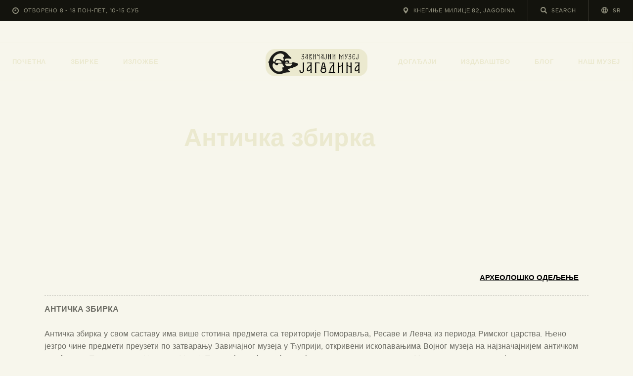

--- FILE ---
content_type: text/html; charset=UTF-8
request_url: https://jagodina.museum/zbirke/arheolosko-odeljenje/anticka-zbirka/
body_size: 29706
content:
<!DOCTYPE html>
<html lang="sr-RS" class="no-js
									 scheme_default										">
<head>
			<meta charset="UTF-8">
		<meta name="viewport" content="width=device-width, initial-scale=1, maximum-scale=1">
		<meta name="format-detection" content="telephone=no">
		<link rel="profile" href="//gmpg.org/xfn/11">
		<title>Античка збирка &#8211; Завичајни музеј Јагодина</title>
<meta name='robots' content='max-image-preview:large' />
<link rel="alternate" hreflang="en" href="https://jagodina.museum/en/collections/archaeology-department/anticka-zbirka/" />
<link rel="alternate" hreflang="sr" href="https://jagodina.museum/zbirke/arheolosko-odeljenje/anticka-zbirka/" />
<link rel="alternate" hreflang="x-default" href="https://jagodina.museum/zbirke/arheolosko-odeljenje/anticka-zbirka/" />
<link rel='dns-prefetch' href='//www.googletagmanager.com' />
<link rel='dns-prefetch' href='//fonts.googleapis.com' />
<link rel="alternate" type="application/rss+xml" title="Завичајни музеј Јагодина &raquo; довод" href="https://jagodina.museum/feed/" />
<link rel="alternate" type="application/rss+xml" title="Завичајни музеј Јагодина &raquo; довод коментара" href="https://jagodina.museum/comments/feed/" />
<link rel="alternate" title="oEmbed (JSON)" type="application/json+oembed" href="https://jagodina.museum/wp-json/oembed/1.0/embed?url=https%3A%2F%2Fjagodina.museum%2Fzbirke%2Farheolosko-odeljenje%2Fanticka-zbirka%2F" />
<link rel="alternate" title="oEmbed (XML)" type="text/xml+oembed" href="https://jagodina.museum/wp-json/oembed/1.0/embed?url=https%3A%2F%2Fjagodina.museum%2Fzbirke%2Farheolosko-odeljenje%2Fanticka-zbirka%2F&#038;format=xml" />
<meta property="og:url" content="https://jagodina.museum/zbirke/arheolosko-odeljenje/anticka-zbirka/ "/>
			<meta property="og:title" content="Античка збирка" />
			<meta property="og:description" content="АНТИЧКА ЗБИРКААнтичка збирка у свом саставу има више стотина предмета са територије Поморавља, Ресаве и Левча из периода Римског царства. Њено језгро чине предмети преузети по затварању Завичајног музеја у Ћуприји, откривени ископавањима Војног музеја на најзначајнијем античком утврђењу у Поморављу - Horreum Margi. Положај ове фортификације на средишту пловног тока Мораве, а у непосредној позадини лимеса на Дунаву, омогућио је да се развија као војно - снабдевачки пункт римских легија распоређених широм Царства. Нorreum (складиште жита) је био пункт за прикупљање жита - пореза у натури, занатско-трговински центар, а у 4. веку је у њему отворена и царска радионица за израду оружја. Град је уништен средином 5. века у хунској најезди. Међу предметима из Horreum Margi истичу се бројна дела римске примењене уметности – накит (фибуле, наруквице, огрлице и геме од полудрагог камена, украсне коштане игле), ситна бронзана пластика, култни предмети,  предмети за свакодневну употребу- стаклене и керамичке посуде, лампе, коштани предмети, делови огледала, као и техничка керамика.У левачком селу Драгово, на локалитету Илињача, 1967. године Завичајни музеј вршио је истраживања касноантичког митреума, светилишта посвећеном источњачком божанству Митри. Поред фрагмената шеснаест керамичких посуда украшених апликацијама у виду змија, налаза новца, иконе са представом тауроктоније – Митре који убија бика, пронађена је и мала бронзана фибула, која је, по идеји дизајнера Слободана Селенића, својевремено одабрана за лого музеја.Значајан број античких предмета потиче са археолошких ископавања локалитета „Јеринин град“ на тромеђи  Старог села, Белице  и  Горњег Мишевића, обављених  у периоду од 1985-1988. године, а најновије аквизиције откривене су археолошким ископавањима  спроведеним од 2012 – 2018. године на локалитету „Јеринин град“ у Војсци у Багрданском теснацу (посуђе, оружје, оруђе, предмети од кости, рога и стакла, накит).Кустос збирке: Смиљана Додић		
			
							
						            View
			Гема са представом Минерве		
			Античка збирка, Археолошко одељење, Збирке		
				

							
						            View
			Фибула		
			Античка збирка, Археолошко одељење, Збирке		
				

							
						            View
			Гема са представом Јупитера		
			Античка збирка, Археолошко одељење, Збирке		
				

							
						            View
			Амулет у виду фалуса		
			Античка збирка, Археолошко одељење, Збирке		
				

							
						            View
			Данилo међу лавовима, фрагмент надгробног споменика		
			Античка збирка, Археолошко одељење, Збирке		
				

							
						            View
			Статуета Изиде Фортуне		
			Античка збирка, Археолошко одељење, Збирке		
				

							
						            View
			Минервa, aпликација са кола		
			Античка збирка, Археолошко одељење, Збирке		
				

							
						            View
			Римски вотивни споменик		
			Античка збирка, Археолошко одељење, Збирке		
				

							
						            View
			Вотивна икона са представом подунавског коњаника		
			Античка збирка, Археолошко одељење, Збирке		
				

							
						            View
			Рука  римског божанства (Јупитep Долихен?)		
			Античка збирка, Археолошко одељење, Збирке		
				

							
						            View
			Фибула		
			Античка збирка, Археолошко одељење, Збирке		
				

							
						            View
			Венера са Амором, део украсне игле		
			Античка збирка, Археолошко одељење, Збирке		
				

							
						            View
			Гема са представом Минерве		
			Античка збирка, Археолошко одељење, Збирке		
				

							
						            View
			Гема са представом Артемиде		
			Античка збирка, Археолошко одељење, Збирке		
				

							
						            View
			Гема са представом Минерве		
			Античка збирка, Археолошко одељење, Збирке		
				
" />  
			<meta property="og:type" content="article" /><style id='wp-img-auto-sizes-contain-inline-css' type='text/css'>
img:is([sizes=auto i],[sizes^="auto," i]){contain-intrinsic-size:3000px 1500px}
/*# sourceURL=wp-img-auto-sizes-contain-inline-css */
</style>

<style id='wp-emoji-styles-inline-css' type='text/css'>

	img.wp-smiley, img.emoji {
		display: inline !important;
		border: none !important;
		box-shadow: none !important;
		height: 1em !important;
		width: 1em !important;
		margin: 0 0.07em !important;
		vertical-align: -0.1em !important;
		background: none !important;
		padding: 0 !important;
	}
/*# sourceURL=wp-emoji-styles-inline-css */
</style>
<style id='classic-theme-styles-inline-css' type='text/css'>
/*! This file is auto-generated */
.wp-block-button__link{color:#fff;background-color:#32373c;border-radius:9999px;box-shadow:none;text-decoration:none;padding:calc(.667em + 2px) calc(1.333em + 2px);font-size:1.125em}.wp-block-file__button{background:#32373c;color:#fff;text-decoration:none}
/*# sourceURL=/wp-includes/css/classic-themes.min.css */
</style>
<link property="stylesheet" rel='stylesheet' id='dashicons-css' href='https://jagodina.museum/wp-includes/css/dashicons.min.css?ver=6.9' type='text/css' media='all' />
<link property="stylesheet" rel='stylesheet' id='essgrid-blocks-editor-css-css' href='https://jagodina.museum/wp-content/plugins/essential-grid/public/includes/builders/gutenberg/build/index.css?ver=1766260577' type='text/css' media='all' />
<style id='global-styles-inline-css' type='text/css'>
:root{--wp--preset--aspect-ratio--square: 1;--wp--preset--aspect-ratio--4-3: 4/3;--wp--preset--aspect-ratio--3-4: 3/4;--wp--preset--aspect-ratio--3-2: 3/2;--wp--preset--aspect-ratio--2-3: 2/3;--wp--preset--aspect-ratio--16-9: 16/9;--wp--preset--aspect-ratio--9-16: 9/16;--wp--preset--color--black: #000000;--wp--preset--color--cyan-bluish-gray: #abb8c3;--wp--preset--color--white: #ffffff;--wp--preset--color--pale-pink: #f78da7;--wp--preset--color--vivid-red: #cf2e2e;--wp--preset--color--luminous-vivid-orange: #ff6900;--wp--preset--color--luminous-vivid-amber: #fcb900;--wp--preset--color--light-green-cyan: #7bdcb5;--wp--preset--color--vivid-green-cyan: #00d084;--wp--preset--color--pale-cyan-blue: #8ed1fc;--wp--preset--color--vivid-cyan-blue: #0693e3;--wp--preset--color--vivid-purple: #9b51e0;--wp--preset--color--bg-color: #f7f6ec;--wp--preset--color--bd-color: #c9c8bf;--wp--preset--color--text-dark: #13130d;--wp--preset--color--text-light: #93938f;--wp--preset--color--text-link: #c9a050;--wp--preset--color--text-hover: #13130d;--wp--preset--color--text-link-2: #80d572;--wp--preset--color--text-hover-2: #8be77c;--wp--preset--color--text-link-3: #ddb837;--wp--preset--color--text-hover-3: #eec432;--wp--preset--gradient--vivid-cyan-blue-to-vivid-purple: linear-gradient(135deg,rgb(6,147,227) 0%,rgb(155,81,224) 100%);--wp--preset--gradient--light-green-cyan-to-vivid-green-cyan: linear-gradient(135deg,rgb(122,220,180) 0%,rgb(0,208,130) 100%);--wp--preset--gradient--luminous-vivid-amber-to-luminous-vivid-orange: linear-gradient(135deg,rgb(252,185,0) 0%,rgb(255,105,0) 100%);--wp--preset--gradient--luminous-vivid-orange-to-vivid-red: linear-gradient(135deg,rgb(255,105,0) 0%,rgb(207,46,46) 100%);--wp--preset--gradient--very-light-gray-to-cyan-bluish-gray: linear-gradient(135deg,rgb(238,238,238) 0%,rgb(169,184,195) 100%);--wp--preset--gradient--cool-to-warm-spectrum: linear-gradient(135deg,rgb(74,234,220) 0%,rgb(151,120,209) 20%,rgb(207,42,186) 40%,rgb(238,44,130) 60%,rgb(251,105,98) 80%,rgb(254,248,76) 100%);--wp--preset--gradient--blush-light-purple: linear-gradient(135deg,rgb(255,206,236) 0%,rgb(152,150,240) 100%);--wp--preset--gradient--blush-bordeaux: linear-gradient(135deg,rgb(254,205,165) 0%,rgb(254,45,45) 50%,rgb(107,0,62) 100%);--wp--preset--gradient--luminous-dusk: linear-gradient(135deg,rgb(255,203,112) 0%,rgb(199,81,192) 50%,rgb(65,88,208) 100%);--wp--preset--gradient--pale-ocean: linear-gradient(135deg,rgb(255,245,203) 0%,rgb(182,227,212) 50%,rgb(51,167,181) 100%);--wp--preset--gradient--electric-grass: linear-gradient(135deg,rgb(202,248,128) 0%,rgb(113,206,126) 100%);--wp--preset--gradient--midnight: linear-gradient(135deg,rgb(2,3,129) 0%,rgb(40,116,252) 100%);--wp--preset--font-size--small: 13px;--wp--preset--font-size--medium: 20px;--wp--preset--font-size--large: 36px;--wp--preset--font-size--x-large: 42px;--wp--preset--spacing--20: 0.44rem;--wp--preset--spacing--30: 0.67rem;--wp--preset--spacing--40: 1rem;--wp--preset--spacing--50: 1.5rem;--wp--preset--spacing--60: 2.25rem;--wp--preset--spacing--70: 3.38rem;--wp--preset--spacing--80: 5.06rem;--wp--preset--shadow--natural: 6px 6px 9px rgba(0, 0, 0, 0.2);--wp--preset--shadow--deep: 12px 12px 50px rgba(0, 0, 0, 0.4);--wp--preset--shadow--sharp: 6px 6px 0px rgba(0, 0, 0, 0.2);--wp--preset--shadow--outlined: 6px 6px 0px -3px rgb(255, 255, 255), 6px 6px rgb(0, 0, 0);--wp--preset--shadow--crisp: 6px 6px 0px rgb(0, 0, 0);}:where(.is-layout-flex){gap: 0.5em;}:where(.is-layout-grid){gap: 0.5em;}body .is-layout-flex{display: flex;}.is-layout-flex{flex-wrap: wrap;align-items: center;}.is-layout-flex > :is(*, div){margin: 0;}body .is-layout-grid{display: grid;}.is-layout-grid > :is(*, div){margin: 0;}:where(.wp-block-columns.is-layout-flex){gap: 2em;}:where(.wp-block-columns.is-layout-grid){gap: 2em;}:where(.wp-block-post-template.is-layout-flex){gap: 1.25em;}:where(.wp-block-post-template.is-layout-grid){gap: 1.25em;}.has-black-color{color: var(--wp--preset--color--black) !important;}.has-cyan-bluish-gray-color{color: var(--wp--preset--color--cyan-bluish-gray) !important;}.has-white-color{color: var(--wp--preset--color--white) !important;}.has-pale-pink-color{color: var(--wp--preset--color--pale-pink) !important;}.has-vivid-red-color{color: var(--wp--preset--color--vivid-red) !important;}.has-luminous-vivid-orange-color{color: var(--wp--preset--color--luminous-vivid-orange) !important;}.has-luminous-vivid-amber-color{color: var(--wp--preset--color--luminous-vivid-amber) !important;}.has-light-green-cyan-color{color: var(--wp--preset--color--light-green-cyan) !important;}.has-vivid-green-cyan-color{color: var(--wp--preset--color--vivid-green-cyan) !important;}.has-pale-cyan-blue-color{color: var(--wp--preset--color--pale-cyan-blue) !important;}.has-vivid-cyan-blue-color{color: var(--wp--preset--color--vivid-cyan-blue) !important;}.has-vivid-purple-color{color: var(--wp--preset--color--vivid-purple) !important;}.has-black-background-color{background-color: var(--wp--preset--color--black) !important;}.has-cyan-bluish-gray-background-color{background-color: var(--wp--preset--color--cyan-bluish-gray) !important;}.has-white-background-color{background-color: var(--wp--preset--color--white) !important;}.has-pale-pink-background-color{background-color: var(--wp--preset--color--pale-pink) !important;}.has-vivid-red-background-color{background-color: var(--wp--preset--color--vivid-red) !important;}.has-luminous-vivid-orange-background-color{background-color: var(--wp--preset--color--luminous-vivid-orange) !important;}.has-luminous-vivid-amber-background-color{background-color: var(--wp--preset--color--luminous-vivid-amber) !important;}.has-light-green-cyan-background-color{background-color: var(--wp--preset--color--light-green-cyan) !important;}.has-vivid-green-cyan-background-color{background-color: var(--wp--preset--color--vivid-green-cyan) !important;}.has-pale-cyan-blue-background-color{background-color: var(--wp--preset--color--pale-cyan-blue) !important;}.has-vivid-cyan-blue-background-color{background-color: var(--wp--preset--color--vivid-cyan-blue) !important;}.has-vivid-purple-background-color{background-color: var(--wp--preset--color--vivid-purple) !important;}.has-black-border-color{border-color: var(--wp--preset--color--black) !important;}.has-cyan-bluish-gray-border-color{border-color: var(--wp--preset--color--cyan-bluish-gray) !important;}.has-white-border-color{border-color: var(--wp--preset--color--white) !important;}.has-pale-pink-border-color{border-color: var(--wp--preset--color--pale-pink) !important;}.has-vivid-red-border-color{border-color: var(--wp--preset--color--vivid-red) !important;}.has-luminous-vivid-orange-border-color{border-color: var(--wp--preset--color--luminous-vivid-orange) !important;}.has-luminous-vivid-amber-border-color{border-color: var(--wp--preset--color--luminous-vivid-amber) !important;}.has-light-green-cyan-border-color{border-color: var(--wp--preset--color--light-green-cyan) !important;}.has-vivid-green-cyan-border-color{border-color: var(--wp--preset--color--vivid-green-cyan) !important;}.has-pale-cyan-blue-border-color{border-color: var(--wp--preset--color--pale-cyan-blue) !important;}.has-vivid-cyan-blue-border-color{border-color: var(--wp--preset--color--vivid-cyan-blue) !important;}.has-vivid-purple-border-color{border-color: var(--wp--preset--color--vivid-purple) !important;}.has-vivid-cyan-blue-to-vivid-purple-gradient-background{background: var(--wp--preset--gradient--vivid-cyan-blue-to-vivid-purple) !important;}.has-light-green-cyan-to-vivid-green-cyan-gradient-background{background: var(--wp--preset--gradient--light-green-cyan-to-vivid-green-cyan) !important;}.has-luminous-vivid-amber-to-luminous-vivid-orange-gradient-background{background: var(--wp--preset--gradient--luminous-vivid-amber-to-luminous-vivid-orange) !important;}.has-luminous-vivid-orange-to-vivid-red-gradient-background{background: var(--wp--preset--gradient--luminous-vivid-orange-to-vivid-red) !important;}.has-very-light-gray-to-cyan-bluish-gray-gradient-background{background: var(--wp--preset--gradient--very-light-gray-to-cyan-bluish-gray) !important;}.has-cool-to-warm-spectrum-gradient-background{background: var(--wp--preset--gradient--cool-to-warm-spectrum) !important;}.has-blush-light-purple-gradient-background{background: var(--wp--preset--gradient--blush-light-purple) !important;}.has-blush-bordeaux-gradient-background{background: var(--wp--preset--gradient--blush-bordeaux) !important;}.has-luminous-dusk-gradient-background{background: var(--wp--preset--gradient--luminous-dusk) !important;}.has-pale-ocean-gradient-background{background: var(--wp--preset--gradient--pale-ocean) !important;}.has-electric-grass-gradient-background{background: var(--wp--preset--gradient--electric-grass) !important;}.has-midnight-gradient-background{background: var(--wp--preset--gradient--midnight) !important;}.has-small-font-size{font-size: var(--wp--preset--font-size--small) !important;}.has-medium-font-size{font-size: var(--wp--preset--font-size--medium) !important;}.has-large-font-size{font-size: var(--wp--preset--font-size--large) !important;}.has-x-large-font-size{font-size: var(--wp--preset--font-size--x-large) !important;}
:where(.wp-block-post-template.is-layout-flex){gap: 1.25em;}:where(.wp-block-post-template.is-layout-grid){gap: 1.25em;}
:where(.wp-block-term-template.is-layout-flex){gap: 1.25em;}:where(.wp-block-term-template.is-layout-grid){gap: 1.25em;}
:where(.wp-block-columns.is-layout-flex){gap: 2em;}:where(.wp-block-columns.is-layout-grid){gap: 2em;}
:root :where(.wp-block-pullquote){font-size: 1.5em;line-height: 1.6;}
/*# sourceURL=global-styles-inline-css */
</style>
<link property="stylesheet" rel='stylesheet' id='contact-form-7-css' href='https://jagodina.museum/wp-content/plugins/contact-form-7/includes/css/styles.css?ver=6.1.4' type='text/css' media='all' />
<style id='contact-form-7-inline-css' type='text/css'>
.wpcf7 .wpcf7-recaptcha iframe {margin-bottom: 0;}.wpcf7 .wpcf7-recaptcha[data-align="center"] > div {margin: 0 auto;}.wpcf7 .wpcf7-recaptcha[data-align="right"] > div {margin: 0 0 0 auto;}
/*# sourceURL=contact-form-7-inline-css */
</style>
<link property="stylesheet" rel='stylesheet' id='trx_addons-icons-css' href='https://jagodina.museum/wp-content/plugins/trx_addons/css/font-icons/css/trx_addons_icons.css' type='text/css' media='all' />
<link property="stylesheet" rel='stylesheet' id='jquery-swiper-css' href='https://jagodina.museum/wp-content/plugins/trx_addons/js/swiper/swiper.min.css' type='text/css' media='all' />
<link property="stylesheet" rel='stylesheet' id='magnific-popup-css' href='https://jagodina.museum/wp-content/plugins/trx_addons/js/magnific/magnific-popup.min.css' type='text/css' media='all' />
<link property="stylesheet" rel='stylesheet' id='trx_addons-css' href='https://jagodina.museum/wp-content/plugins/trx_addons/css/__styles.css' type='text/css' media='all' />
<link property="stylesheet" rel='stylesheet' id='trx_addons-animation-css' href='https://jagodina.museum/wp-content/plugins/trx_addons/css/trx_addons.animation.css' type='text/css' media='all' />
<link property="stylesheet" rel='stylesheet' id='trx-popup-style-css' href='https://jagodina.museum/wp-content/plugins/trx_popup/css/style.css' type='text/css' media='all' />
<link property="stylesheet" rel='stylesheet' id='trx-popup-custom-css' href='https://jagodina.museum/wp-content/plugins/trx_popup/css/custom.css' type='text/css' media='all' />
<link property="stylesheet" rel='stylesheet' id='trx-popup-stylesheet-css' href='https://jagodina.museum/wp-content/plugins/trx_popup/css/fonts/Inter/stylesheet.css' type='text/css' media='all' />
<link property="stylesheet" rel='stylesheet' id='wpml-legacy-horizontal-list-0-css' href='https://jagodina.museum/wp-content/plugins/sitepress-multilingual-cms/templates/language-switchers/legacy-list-horizontal/style.min.css?ver=1' type='text/css' media='all' />
<link property="stylesheet" rel='stylesheet' id='wpml-menu-item-0-css' href='https://jagodina.museum/wp-content/plugins/sitepress-multilingual-cms/templates/language-switchers/menu-item/style.min.css?ver=1' type='text/css' media='all' />
<link property="stylesheet" rel='stylesheet' id='ozeum-parent-style-css' href='https://jagodina.museum/wp-content/themes/ozeum/style.css?ver=6.9' type='text/css' media='all' />
<link property="stylesheet" rel='stylesheet' id='tp-fontello-css' href='https://jagodina.museum/wp-content/plugins/essential-grid/public/assets/font/fontello/css/fontello.css?ver=3.1.10' type='text/css' media='all' />
<link property="stylesheet" rel='stylesheet' id='esg-plugin-settings-css' href='https://jagodina.museum/wp-content/plugins/essential-grid/public/assets/css/settings.css?ver=3.1.10' type='text/css' media='all' />
<link property="stylesheet" rel='stylesheet' id='esg-tp-boxextcss-css' href='https://jagodina.museum/wp-content/plugins/essential-grid/public/assets/css/jquery.esgbox.min.css?ver=3.1.10' type='text/css' media='all' />
<link property="stylesheet" rel='stylesheet' id='tp-open-sans-css' href='https://fonts.googleapis.com/css?family=Open+Sans%3A300%2C400%2C600%2C700%2C800&#038;ver=1.1.6' type='text/css' media='all' />
<link property="stylesheet" rel='stylesheet' id='tp-raleway-css' href='https://fonts.googleapis.com/css?family=Raleway%3A100%2C200%2C300%2C400%2C500%2C600%2C700%2C800%2C900&#038;ver=1.1.6' type='text/css' media='all' />
<link property="stylesheet" rel='stylesheet' id='tp-droid-serif-css' href='https://fonts.googleapis.com/css?family=Droid+Serif%3A400%2C700&#038;ver=1.1.6' type='text/css' media='all' />
<link property="stylesheet" rel='stylesheet' id='elementor-icons-css' href='https://jagodina.museum/wp-content/plugins/elementor/assets/lib/eicons/css/elementor-icons.min.css?ver=5.45.0' type='text/css' media='all' />
<link property="stylesheet" rel='stylesheet' id='elementor-frontend-css' href='https://jagodina.museum/wp-content/plugins/elementor/assets/css/frontend.min.css?ver=3.34.1' type='text/css' media='all' />
<style id='elementor-frontend-inline-css' type='text/css'>
.elementor-kit-4719{--e-global-color-primary:#6EC1E4;--e-global-color-secondary:#54595F;--e-global-color-text:#7A7A7A;--e-global-color-accent:#61CE70;--e-global-color-633d66d7:#4054B2;--e-global-color-568897be:#23A455;--e-global-color-41f4556d:#000;--e-global-color-3d54b018:#FFF;--e-global-color-ccee581:#C9A050;--e-global-color-43e631e:#D1D1D1;--e-global-color-d993b9e:#FFFBDF;--e-global-typography-primary-font-family:"Roboto";--e-global-typography-primary-font-weight:600;--e-global-typography-secondary-font-family:"Roboto Slab";--e-global-typography-secondary-font-weight:400;--e-global-typography-text-font-family:"Roboto";--e-global-typography-text-font-weight:400;--e-global-typography-accent-font-family:"Roboto";--e-global-typography-accent-font-weight:500;}.elementor-kit-4719 e-page-transition{background-color:#FFBC7D;}.elementor-section.elementor-section-boxed > .elementor-container{max-width:1200px;}.e-con{--container-max-width:1200px;}.elementor-widget:not(:last-child){margin-block-end:0px;}.elementor-element{--widgets-spacing:0px 0px;--widgets-spacing-row:0px;--widgets-spacing-column:0px;}{}.sc_layouts_title_caption{display:var(--page-title-display);}@media(max-width:1024px){.elementor-section.elementor-section-boxed > .elementor-container{max-width:1024px;}.e-con{--container-max-width:1024px;}}@media(max-width:767px){.elementor-section.elementor-section-boxed > .elementor-container{max-width:767px;}.e-con{--container-max-width:767px;}}
.elementor-12125 .elementor-element.elementor-element-7242c13 .elementor-nav-menu .elementor-item{font-size:15px;font-weight:bold;text-transform:uppercase;text-decoration:underline;line-height:1.3em;}.elementor-12125 .elementor-element.elementor-element-7242c13 .elementor-nav-menu--main .elementor-item{color:#000000;fill:#000000;padding-left:20px;padding-right:20px;padding-top:10px;padding-bottom:10px;}.elementor-12125 .elementor-element.elementor-element-7242c13 .elementor-nav-menu--main .elementor-item:hover,
					.elementor-12125 .elementor-element.elementor-element-7242c13 .elementor-nav-menu--main .elementor-item.elementor-item-active,
					.elementor-12125 .elementor-element.elementor-element-7242c13 .elementor-nav-menu--main .elementor-item.highlighted,
					.elementor-12125 .elementor-element.elementor-element-7242c13 .elementor-nav-menu--main .elementor-item:focus{color:var( --e-global-color-d993b9e );}.elementor-12125 .elementor-element.elementor-element-7242c13 .elementor-nav-menu--main:not(.e--pointer-framed) .elementor-item:before,
					.elementor-12125 .elementor-element.elementor-element-7242c13 .elementor-nav-menu--main:not(.e--pointer-framed) .elementor-item:after{background-color:var( --e-global-color-41f4556d );}.elementor-12125 .elementor-element.elementor-element-7242c13 .e--pointer-framed .elementor-item:before,
					.elementor-12125 .elementor-element.elementor-element-7242c13 .e--pointer-framed .elementor-item:after{border-color:var( --e-global-color-41f4556d );}.elementor-12125 .elementor-element.elementor-element-7242c13{--e-nav-menu-horizontal-menu-item-margin:calc( 20px / 2 );}.elementor-12125 .elementor-element.elementor-element-7242c13 .elementor-nav-menu--main:not(.elementor-nav-menu--layout-horizontal) .elementor-nav-menu > li:not(:last-child){margin-bottom:20px;}.elementor-12125 .elementor-element.elementor-element-9cf2f12{--divider-border-style:dashed;--divider-color:#0000009C;--divider-border-width:1px;}.elementor-12125 .elementor-element.elementor-element-9cf2f12 .elementor-divider-separator{width:100%;}.elementor-12125 .elementor-element.elementor-element-9cf2f12 .elementor-divider{padding-block-start:15px;padding-block-end:15px;}.elementor-12125 .elementor-element.elementor-element-0544fe7{--spacer-size:50px;}.elementor-12125 .elementor-element.elementor-element-fea1058{--spacer-size:50px;}.elementor-12125 .elementor-element.elementor-element-d2bc928 .elementor-nav-menu .elementor-item{font-size:15px;font-weight:bold;text-transform:uppercase;text-decoration:underline;line-height:1.3em;}.elementor-12125 .elementor-element.elementor-element-d2bc928 .elementor-nav-menu--main .elementor-item{color:#000000;fill:#000000;padding-left:20px;padding-right:20px;padding-top:10px;padding-bottom:10px;}.elementor-12125 .elementor-element.elementor-element-d2bc928 .elementor-nav-menu--main .elementor-item:hover,
					.elementor-12125 .elementor-element.elementor-element-d2bc928 .elementor-nav-menu--main .elementor-item.elementor-item-active,
					.elementor-12125 .elementor-element.elementor-element-d2bc928 .elementor-nav-menu--main .elementor-item.highlighted,
					.elementor-12125 .elementor-element.elementor-element-d2bc928 .elementor-nav-menu--main .elementor-item:focus{color:var( --e-global-color-d993b9e );}.elementor-12125 .elementor-element.elementor-element-d2bc928 .elementor-nav-menu--main:not(.e--pointer-framed) .elementor-item:before,
					.elementor-12125 .elementor-element.elementor-element-d2bc928 .elementor-nav-menu--main:not(.e--pointer-framed) .elementor-item:after{background-color:var( --e-global-color-41f4556d );}.elementor-12125 .elementor-element.elementor-element-d2bc928 .e--pointer-framed .elementor-item:before,
					.elementor-12125 .elementor-element.elementor-element-d2bc928 .e--pointer-framed .elementor-item:after{border-color:var( --e-global-color-41f4556d );}.elementor-12125 .elementor-element.elementor-element-d2bc928{--e-nav-menu-horizontal-menu-item-margin:calc( 20px / 2 );}.elementor-12125 .elementor-element.elementor-element-d2bc928 .elementor-nav-menu--main:not(.elementor-nav-menu--layout-horizontal) .elementor-nav-menu > li:not(:last-child){margin-bottom:20px;}
/*# sourceURL=elementor-frontend-inline-css */
</style>
<link property="stylesheet" rel='stylesheet' id='font-awesome-5-all-css' href='https://jagodina.museum/wp-content/plugins/elementor/assets/lib/font-awesome/css/all.min.css?ver=3.34.1' type='text/css' media='all' />
<link property="stylesheet" rel='stylesheet' id='font-awesome-4-shim-css' href='https://jagodina.museum/wp-content/plugins/elementor/assets/lib/font-awesome/css/v4-shims.min.css?ver=3.34.1' type='text/css' media='all' />
<link property="stylesheet" rel='stylesheet' id='widget-nav-menu-css' href='https://jagodina.museum/wp-content/plugins/elementor-pro/assets/css/widget-nav-menu.min.css?ver=3.33.2' type='text/css' media='all' />
<link property="stylesheet" rel='stylesheet' id='widget-divider-css' href='https://jagodina.museum/wp-content/plugins/elementor/assets/css/widget-divider.min.css?ver=3.34.1' type='text/css' media='all' />
<link property="stylesheet" rel='stylesheet' id='widget-spacer-css' href='https://jagodina.museum/wp-content/plugins/elementor/assets/css/widget-spacer.min.css?ver=3.34.1' type='text/css' media='all' />
<link property="stylesheet" rel='stylesheet' id='e-animation-fadeIn-css' href='https://jagodina.museum/wp-content/plugins/elementor/assets/lib/animations/styles/fadeIn.min.css?ver=3.34.1' type='text/css' media='all' />
<link property="stylesheet" rel='stylesheet' id='wpgdprc-front-css-css' href='https://jagodina.museum/wp-content/plugins/wp-gdpr-compliance/Assets/css/front.css?ver=1706598890' type='text/css' media='all' />
<style id='wpgdprc-front-css-inline-css' type='text/css'>
:root{--wp-gdpr--bar--background-color: #000000;--wp-gdpr--bar--color: #ffffff;--wp-gdpr--button--background-color: #000000;--wp-gdpr--button--background-color--darken: #000000;--wp-gdpr--button--color: #ffffff;}
/*# sourceURL=wpgdprc-front-css-inline-css */
</style>
<link property="stylesheet" rel='stylesheet' id='ozeum-font-Metropolis-css' href='https://jagodina.museum/wp-content/themes/ozeum/skins/default/css/font-face/Metropolis/stylesheet.css' type='text/css' media='all' />
<link property="stylesheet" rel='stylesheet' id='ozeum-font-google_fonts-css' href='https://fonts.googleapis.com/css?family=Cardo:400,400italic,700&#038;subset=latin,latin-ext' type='text/css' media='all' />
<link property="stylesheet" rel='stylesheet' id='fontello-icons-css' href='https://jagodina.museum/wp-content/themes/ozeum/css/font-icons/css/fontello.css' type='text/css' media='all' />
<link property="stylesheet" rel='stylesheet' id='ozeum-main-css' href='https://jagodina.museum/wp-content/themes/ozeum/style.css' type='text/css' media='all' />
<link property="stylesheet" rel='stylesheet' id='mediaelement-css' href='https://jagodina.museum/wp-includes/js/mediaelement/mediaelementplayer-legacy.min.css?ver=4.2.17' type='text/css' media='all' />
<link property="stylesheet" rel='stylesheet' id='wp-mediaelement-css' href='https://jagodina.museum/wp-includes/js/mediaelement/wp-mediaelement.min.css?ver=6.9' type='text/css' media='all' />
<link property="stylesheet" rel='stylesheet' id='ozeum-skin-default-css' href='https://jagodina.museum/wp-content/themes/ozeum/skins/default/css/style.css' type='text/css' media='all' />
<link property="stylesheet" rel='stylesheet' id='ozeum-plugins-css' href='https://jagodina.museum/wp-content/themes/ozeum/skins/default/css/__plugins.css' type='text/css' media='all' />
<link property="stylesheet" rel='stylesheet' id='ozeum-custom-css' href='https://jagodina.museum/wp-content/themes/ozeum/skins/default/css/__custom.css' type='text/css' media='all' />
<link property="stylesheet" rel='stylesheet' id='ozeum-color-default-css' href='https://jagodina.museum/wp-content/themes/ozeum/skins/default/css/__colors-default.css' type='text/css' media='all' />
<link property="stylesheet" rel='stylesheet' id='ozeum-color-dark-css' href='https://jagodina.museum/wp-content/themes/ozeum/skins/default/css/__colors-dark.css' type='text/css' media='all' />
<link property="stylesheet" rel='stylesheet' id='ozeum-child-css' href='https://jagodina.museum/wp-content/themes/ozeum-child/style.css' type='text/css' media='all' />
<link property="stylesheet" rel='stylesheet' id='trx_addons-responsive-css' href='https://jagodina.museum/wp-content/plugins/trx_addons/css/__responsive.css' type='text/css' media='all' />
<link property="stylesheet" rel='stylesheet' id='ozeum-responsive-css' href='https://jagodina.museum/wp-content/themes/ozeum/skins/default/css/__responsive.css' type='text/css' media='all' />
<link property="stylesheet" rel='stylesheet' id='elementor-gf-local-roboto-css' href='https://jagodina.museum/wp-content/uploads/elementor/google-fonts/css/roboto.css?ver=1744706069' type='text/css' media='all' />
<link property="stylesheet" rel='stylesheet' id='elementor-gf-local-robotoslab-css' href='https://jagodina.museum/wp-content/uploads/elementor/google-fonts/css/robotoslab.css?ver=1744706081' type='text/css' media='all' />
<link property="stylesheet" rel='stylesheet' id='elementor-icons-shared-0-css' href='https://jagodina.museum/wp-content/plugins/elementor/assets/lib/font-awesome/css/fontawesome.min.css?ver=5.15.3' type='text/css' media='all' />
<link property="stylesheet" rel='stylesheet' id='elementor-icons-fa-solid-css' href='https://jagodina.museum/wp-content/plugins/elementor/assets/lib/font-awesome/css/solid.min.css?ver=5.15.3' type='text/css' media='all' />
<script type="text/javascript" src="https://jagodina.museum/wp-includes/js/jquery/jquery.min.js?ver=3.7.1" id="jquery-core-js"></script>
<script type="text/javascript" src="https://jagodina.museum/wp-includes/js/jquery/jquery-migrate.min.js?ver=3.4.1" id="jquery-migrate-js"></script>

<!-- Google tag (gtag.js) snippet added by Site Kit -->
<!-- Google Analytics snippet added by Site Kit -->
<script type="text/javascript" src="https://www.googletagmanager.com/gtag/js?id=GT-NFPDNQ7" id="google_gtagjs-js" async></script>
<script type="text/javascript" id="google_gtagjs-js-after">
/* <![CDATA[ */
window.dataLayer = window.dataLayer || [];function gtag(){dataLayer.push(arguments);}
gtag("set","linker",{"domains":["jagodina.museum"]});
gtag("js", new Date());
gtag("set", "developer_id.dZTNiMT", true);
gtag("config", "GT-NFPDNQ7");
//# sourceURL=google_gtagjs-js-after
/* ]]> */
</script>
<script type="text/javascript" src="https://jagodina.museum/wp-content/plugins/elementor/assets/lib/font-awesome/js/v4-shims.min.js?ver=3.34.1" id="font-awesome-4-shim-js"></script>
<script type="text/javascript" id="wpgdprc-front-js-js-extra">
/* <![CDATA[ */
var wpgdprcFront = {"ajaxUrl":"https://jagodina.museum/wp-admin/admin-ajax.php","ajaxNonce":"4901cbbb7d","ajaxArg":"security","pluginPrefix":"wpgdprc","blogId":"1","isMultiSite":"","locale":"sr_RS","showSignUpModal":"","showFormModal":"","cookieName":"wpgdprc-consent","consentVersion":"","path":"/","prefix":"wpgdprc"};
//# sourceURL=wpgdprc-front-js-js-extra
/* ]]> */
</script>
<script type="text/javascript" src="https://jagodina.museum/wp-content/plugins/wp-gdpr-compliance/Assets/js/front.min.js?ver=1706598890" id="wpgdprc-front-js-js"></script>
<link rel="https://api.w.org/" href="https://jagodina.museum/wp-json/" /><link rel="alternate" title="JSON" type="application/json" href="https://jagodina.museum/wp-json/wp/v2/pages/12125" /><link rel="EditURI" type="application/rsd+xml" title="RSD" href="https://jagodina.museum/xmlrpc.php?rsd" />
<meta name="generator" content="WordPress 6.9" />
<link rel="canonical" href="https://jagodina.museum/zbirke/arheolosko-odeljenje/anticka-zbirka/" />
<link rel='shortlink' href='https://jagodina.museum/?p=12125' />
<meta name="generator" content="WPML ver:4.8.6 stt:1,49;" />
<meta name="generator" content="Site Kit by Google 1.168.0" /><meta name="generator" content="Elementor 3.34.1; features: additional_custom_breakpoints; settings: css_print_method-internal, google_font-enabled, font_display-auto">
			<style>
				.e-con.e-parent:nth-of-type(n+4):not(.e-lazyloaded):not(.e-no-lazyload),
				.e-con.e-parent:nth-of-type(n+4):not(.e-lazyloaded):not(.e-no-lazyload) * {
					background-image: none !important;
				}
				@media screen and (max-height: 1024px) {
					.e-con.e-parent:nth-of-type(n+3):not(.e-lazyloaded):not(.e-no-lazyload),
					.e-con.e-parent:nth-of-type(n+3):not(.e-lazyloaded):not(.e-no-lazyload) * {
						background-image: none !important;
					}
				}
				@media screen and (max-height: 640px) {
					.e-con.e-parent:nth-of-type(n+2):not(.e-lazyloaded):not(.e-no-lazyload),
					.e-con.e-parent:nth-of-type(n+2):not(.e-lazyloaded):not(.e-no-lazyload) * {
						background-image: none !important;
					}
				}
			</style>
			<meta name="generator" content="Powered by Slider Revolution 6.7.40 - responsive, Mobile-Friendly Slider Plugin for WordPress with comfortable drag and drop interface." />
<link rel="icon" href="https://jagodina.museum/wp-content/uploads/2021/04/cropped-Logo_png-1-32x32.png" sizes="32x32" />
<link rel="icon" href="https://jagodina.museum/wp-content/uploads/2021/04/cropped-Logo_png-1-192x192.png" sizes="192x192" />
<link rel="apple-touch-icon" href="https://jagodina.museum/wp-content/uploads/2021/04/cropped-Logo_png-1-180x180.png" />
<meta name="msapplication-TileImage" content="https://jagodina.museum/wp-content/uploads/2021/04/cropped-Logo_png-1-270x270.png" />
<script>function setREVStartSize(e){
			//window.requestAnimationFrame(function() {
				window.RSIW = window.RSIW===undefined ? window.innerWidth : window.RSIW;
				window.RSIH = window.RSIH===undefined ? window.innerHeight : window.RSIH;
				try {
					var pw = document.getElementById(e.c).parentNode.offsetWidth,
						newh;
					pw = pw===0 || isNaN(pw) || (e.l=="fullwidth" || e.layout=="fullwidth") ? window.RSIW : pw;
					e.tabw = e.tabw===undefined ? 0 : parseInt(e.tabw);
					e.thumbw = e.thumbw===undefined ? 0 : parseInt(e.thumbw);
					e.tabh = e.tabh===undefined ? 0 : parseInt(e.tabh);
					e.thumbh = e.thumbh===undefined ? 0 : parseInt(e.thumbh);
					e.tabhide = e.tabhide===undefined ? 0 : parseInt(e.tabhide);
					e.thumbhide = e.thumbhide===undefined ? 0 : parseInt(e.thumbhide);
					e.mh = e.mh===undefined || e.mh=="" || e.mh==="auto" ? 0 : parseInt(e.mh,0);
					if(e.layout==="fullscreen" || e.l==="fullscreen")
						newh = Math.max(e.mh,window.RSIH);
					else{
						e.gw = Array.isArray(e.gw) ? e.gw : [e.gw];
						for (var i in e.rl) if (e.gw[i]===undefined || e.gw[i]===0) e.gw[i] = e.gw[i-1];
						e.gh = e.el===undefined || e.el==="" || (Array.isArray(e.el) && e.el.length==0)? e.gh : e.el;
						e.gh = Array.isArray(e.gh) ? e.gh : [e.gh];
						for (var i in e.rl) if (e.gh[i]===undefined || e.gh[i]===0) e.gh[i] = e.gh[i-1];
											
						var nl = new Array(e.rl.length),
							ix = 0,
							sl;
						e.tabw = e.tabhide>=pw ? 0 : e.tabw;
						e.thumbw = e.thumbhide>=pw ? 0 : e.thumbw;
						e.tabh = e.tabhide>=pw ? 0 : e.tabh;
						e.thumbh = e.thumbhide>=pw ? 0 : e.thumbh;
						for (var i in e.rl) nl[i] = e.rl[i]<window.RSIW ? 0 : e.rl[i];
						sl = nl[0];
						for (var i in nl) if (sl>nl[i] && nl[i]>0) { sl = nl[i]; ix=i;}
						var m = pw>(e.gw[ix]+e.tabw+e.thumbw) ? 1 : (pw-(e.tabw+e.thumbw)) / (e.gw[ix]);
						newh =  (e.gh[ix] * m) + (e.tabh + e.thumbh);
					}
					var el = document.getElementById(e.c);
					if (el!==null && el) el.style.height = newh+"px";
					el = document.getElementById(e.c+"_wrapper");
					if (el!==null && el) {
						el.style.height = newh+"px";
						el.style.display = "block";
					}
				} catch(e){
					console.log("Failure at Presize of Slider:" + e)
				}
			//});
		  };</script>
<style type="text/css" id="trx_addons-inline-styles-inline-css">.trx_addons_inline_358542039 img{max-height:2em;}.trx_addons_inline_363764913 img{max-height:2em;}.trx_addons_inline_854513896 img{max-height:1.3em;}.custom-logo-link,.sc_layouts_logo{font-size:2em}</style>
<style id="elementor-post-10121">.elementor-10121 .elementor-element.elementor-element-7b55fce > .elementor-container > .elementor-column > .elementor-widget-wrap{align-content:center;align-items:center;}.elementor-10121 .elementor-element.elementor-element-d8444f4 > .elementor-widget-container{padding:12px 25px 12px 25px;}.elementor-10121 .elementor-element.elementor-element-1de921c > .elementor-widget-container{padding:12px 25px 12px 25px;}.elementor-10121 .elementor-element.elementor-element-3c6f615 > .elementor-widget-container{padding:13px 25px 13px 25px;border-style:solid;border-width:0px 1px 0px 1px;border-color:#3b3a31;}.elementor-10121 .elementor-element.elementor-element-572b3aa > .elementor-widget-container{padding:12px 25px 12px 25px;}.elementor-10121 .elementor-element.elementor-element-68ed595 > .elementor-container > .elementor-column > .elementor-widget-wrap{align-content:center;align-items:center;}.elementor-10121 .elementor-element.elementor-element-8ab4b7f > .elementor-widget-container{padding:12px 25px 12px 25px;}.elementor-10121 .elementor-element.elementor-element-c310e4c > .elementor-widget-container{padding:12px 25px 12px 25px;}.elementor-10121 .elementor-element.elementor-element-54fcc3d > .elementor-widget-container{padding:13px 25px 13px 25px;border-style:solid;border-width:0px 1px 0px 1px;border-color:#3b3a31;}.elementor-10121 .elementor-element.elementor-element-0975447 > .elementor-widget-container{padding:12px 25px 12px 25px;}.elementor-10121 .elementor-element.elementor-element-26174b5 > .elementor-background-overlay{background-color:transparent;background-image:linear-gradient(0deg, rgba(19,19,13,0) 70%, rgba(19,19,13,0.8) 100%);opacity:1;transition:background 0.3s, border-radius 0.3s, opacity 0.3s;}.elementor-10121 .elementor-element.elementor-element-26174b5 > .elementor-container{min-height:400px;}.elementor-10121 .elementor-element.elementor-element-26174b5{transition:background 0.3s, border 0.3s, border-radius 0.3s, box-shadow 0.3s;}.elementor-10121 .elementor-element.elementor-element-9adac3f > .elementor-container > .elementor-column > .elementor-widget-wrap{align-content:center;align-items:center;}.elementor-10121 .elementor-element.elementor-element-9adac3f:not(.elementor-motion-effects-element-type-background), .elementor-10121 .elementor-element.elementor-element-9adac3f > .elementor-motion-effects-container > .elementor-motion-effects-layer{background-color:rgba(19,19,13,0);}.elementor-10121 .elementor-element.elementor-element-9adac3f{border-style:solid;border-width:1px 0px 1px 0px;border-color:rgba(235,233,207,0.2);}.elementor-10121 .elementor-element.elementor-element-acc04a4{z-index:1;}.elementor-10121 .elementor-element.elementor-element-9ac5f49 > .elementor-widget-container{margin:4px 0px 0px 0px;}.elementor-10121 .elementor-element.elementor-element-9ac5f49 .logo_image{max-height:2em;}.elementor-10121 .elementor-element.elementor-element-2c719b4{z-index:1;}.elementor-10121 .elementor-element.elementor-element-2c719b4 > .elementor-widget-container{border-style:solid;border-width:0px 1px 0px 0px;border-color:rgba(235,233,207,0.2);}.elementor-10121 .elementor-element.elementor-element-711896d > .elementor-container > .elementor-column > .elementor-widget-wrap{align-content:center;align-items:center;}.elementor-10121 .elementor-element.elementor-element-711896d:not(.elementor-motion-effects-element-type-background), .elementor-10121 .elementor-element.elementor-element-711896d > .elementor-motion-effects-container > .elementor-motion-effects-layer{background-color:rgba(19,19,13,0);}.elementor-10121 .elementor-element.elementor-element-711896d{border-style:solid;border-width:1px 0px 1px 0px;border-color:rgba(235,233,207,0.2);}.elementor-10121 .elementor-element.elementor-element-ab11763 > .elementor-element-populated.elementor-column-wrap{padding:0px 20px 0px 20px;}.elementor-10121 .elementor-element.elementor-element-ab11763 > .elementor-element-populated.elementor-widget-wrap{padding:0px 20px 0px 20px;}.elementor-10121 .elementor-element.elementor-element-58c28fa > .elementor-widget-container{margin:4px 0px 0px 0px;}.elementor-10121 .elementor-element.elementor-element-58c28fa .logo_image{max-height:2em;}.elementor-10121 .elementor-element.elementor-element-ecce9ea{z-index:1;}.elementor-10121 .elementor-element.elementor-element-ecce9ea > .elementor-widget-container{border-style:solid;border-width:0px 1px 0px 0px;border-color:rgba(235,233,207,0.2);}.elementor-10121 .elementor-element.elementor-element-1c4050b > .elementor-container > .elementor-column > .elementor-widget-wrap{align-content:center;align-items:center;}.elementor-10121 .elementor-element.elementor-element-1c4050b:not(.elementor-motion-effects-element-type-background), .elementor-10121 .elementor-element.elementor-element-1c4050b > .elementor-motion-effects-container > .elementor-motion-effects-layer{background-color:rgba(19,19,13,0);}.elementor-10121 .elementor-element.elementor-element-1c4050b{border-style:solid;border-width:1px 0px 1px 0px;border-color:rgba(235,233,207,0.2);padding:5px 20px 5px 20px;}.elementor-10121 .elementor-element.elementor-element-5b2321f > .elementor-widget-container{margin:7px 0px 0px 0px;}.elementor-10121 .elementor-element.elementor-element-5b2321f .logo_image{max-height:1.3em;}.elementor-10121 .elementor-element.elementor-element-09a05ec > .elementor-widget-container{padding:12px 25px 12px 25px;}.elementor-10121 .elementor-element.elementor-element-144b6cc{--spacer-size:85px;}.elementor-10121 .elementor-element.elementor-element-a45f085{--spacer-size:30px;}.elementor-10121 .elementor-element.elementor-element-fcbae9b{--spacer-size:90px;}.elementor-10121 .elementor-element.elementor-element-d4c727c{--spacer-size:30px;}@media(max-width:1024px){.elementor-10121 .elementor-element.elementor-element-8ab4b7f > .elementor-widget-container{padding:12px 20px 12px 20px;}.elementor-10121 .elementor-element.elementor-element-c310e4c > .elementor-widget-container{padding:12px 20px 12px 20px;}.elementor-10121 .elementor-element.elementor-element-54fcc3d > .elementor-widget-container{padding:13px 20px 13px 20px;}.elementor-10121 .elementor-element.elementor-element-0975447 > .elementor-widget-container{padding:12px 20px 12px 20px;}.elementor-10121 .elementor-element.elementor-element-58c28fa .logo_image{max-height:1.4em;}.elementor-10121 .elementor-element.elementor-element-144b6cc{--spacer-size:60px;}.elementor-10121 .elementor-element.elementor-element-fcbae9b{--spacer-size:60px;}}@media(max-width:767px){.elementor-10121 .elementor-element.elementor-element-9c2200c{width:50%;}.elementor-10121 .elementor-element.elementor-element-1de54eb{width:50%;}.elementor-10121 .elementor-element.elementor-element-144b6cc{--spacer-size:40px;}.elementor-10121 .elementor-element.elementor-element-fcbae9b{--spacer-size:40px;}}@media(min-width:768px){.elementor-10121 .elementor-element.elementor-element-d6fb9f7{width:41.984%;}.elementor-10121 .elementor-element.elementor-element-b29acf7{width:16.032%;}.elementor-10121 .elementor-element.elementor-element-3eb5b02{width:41.98%;}.elementor-10121 .elementor-element.elementor-element-ab11763{width:25%;}.elementor-10121 .elementor-element.elementor-element-96433ed{width:75%;}}</style>
<style id="elementor-post-6367">.elementor-6367 .elementor-element.elementor-element-c7e20c4:not(.elementor-motion-effects-element-type-background), .elementor-6367 .elementor-element.elementor-element-c7e20c4 > .elementor-motion-effects-container > .elementor-motion-effects-layer{background-color:#13130d;}.elementor-6367 .elementor-element.elementor-element-c7e20c4{transition:background 0.3s, border 0.3s, border-radius 0.3s, box-shadow 0.3s;}.elementor-6367 .elementor-element.elementor-element-c7e20c4 > .elementor-background-overlay{transition:background 0.3s, border-radius 0.3s, opacity 0.3s;}.elementor-6367 .elementor-element.elementor-element-c62b095{--spacer-size:50px;}.elementor-6367 .elementor-element.elementor-element-5129a41 > .elementor-element-populated{border-style:none;}.elementor-6367 .elementor-element.elementor-element-bd7e9e8 > .elementor-widget-container{border-style:none;}.elementor-6367 .elementor-element.elementor-element-74a7869 > .elementor-element-populated{border-style:none;}.elementor-6367 .elementor-element.elementor-element-15706d1 > .elementor-widget-container{border-style:none;}.elementor-6367 .elementor-element.elementor-element-08dee39 > .elementor-element-populated{border-style:none;}.elementor-6367 .elementor-element.elementor-element-5e018d5 > .elementor-widget-container{border-style:none;}.elementor-6367 .elementor-element.elementor-element-34031d5:not(.elementor-motion-effects-element-type-background), .elementor-6367 .elementor-element.elementor-element-34031d5 > .elementor-motion-effects-container > .elementor-motion-effects-layer{background-color:#13130d;}.elementor-6367 .elementor-element.elementor-element-34031d5{transition:background 0.3s, border 0.3s, border-radius 0.3s, box-shadow 0.3s;}.elementor-6367 .elementor-element.elementor-element-34031d5 > .elementor-background-overlay{transition:background 0.3s, border-radius 0.3s, opacity 0.3s;}.elementor-6367 .elementor-element.elementor-element-cbff538{--spacer-size:1px;}.elementor-6367 .elementor-element.elementor-element-cbff538 > .elementor-widget-container{border-style:solid;border-width:1px 0px 0px 0px;border-color:rgba(235,233,207,0.2);}.elementor-6367 .elementor-element.elementor-element-12e7532 > .elementor-container > .elementor-column > .elementor-widget-wrap{align-content:center;align-items:center;}.elementor-6367 .elementor-element.elementor-element-12e7532:not(.elementor-motion-effects-element-type-background), .elementor-6367 .elementor-element.elementor-element-12e7532 > .elementor-motion-effects-container > .elementor-motion-effects-layer{background-color:#13130d;}.elementor-6367 .elementor-element.elementor-element-12e7532{transition:background 0.3s, border 0.3s, border-radius 0.3s, box-shadow 0.3s;padding:20px 0px 20px 0px;}.elementor-6367 .elementor-element.elementor-element-12e7532 > .elementor-background-overlay{transition:background 0.3s, border-radius 0.3s, opacity 0.3s;}.elementor-bc-flex-widget .elementor-6367 .elementor-element.elementor-element-e15d783.elementor-column .elementor-widget-wrap{align-items:center;}.elementor-6367 .elementor-element.elementor-element-e15d783.elementor-column.elementor-element[data-element_type="column"] > .elementor-widget-wrap.elementor-element-populated{align-content:center;align-items:center;}.elementor-bc-flex-widget .elementor-6367 .elementor-element.elementor-element-62e56da.elementor-column .elementor-widget-wrap{align-items:center;}.elementor-6367 .elementor-element.elementor-element-62e56da.elementor-column.elementor-element[data-element_type="column"] > .elementor-widget-wrap.elementor-element-populated{align-content:center;align-items:center;}.elementor-6367 .elementor-element.elementor-element-723229f{text-align:end;}.elementor-6367 .elementor-element.elementor-element-d0d727d{--spacer-size:50px;}@media(max-width:767px){.elementor-6367 .elementor-element.elementor-element-5129a41 > .elementor-element-populated{margin:20px 0px 0px 0px;--e-column-margin-right:0px;--e-column-margin-left:0px;}.elementor-6367 .elementor-element.elementor-element-5129a41 > .elementor-element-populated.elementor-column-wrap{padding:20px 0px 0px 0px;}.elementor-6367 .elementor-element.elementor-element-5129a41 > .elementor-element-populated.elementor-widget-wrap{padding:20px 0px 0px 0px;}.elementor-6367 .elementor-element.elementor-element-74a7869 > .elementor-element-populated{margin:20px 0px 0px 0px;--e-column-margin-right:0px;--e-column-margin-left:0px;}.elementor-6367 .elementor-element.elementor-element-74a7869 > .elementor-element-populated.elementor-column-wrap{padding:20px 0px 0px 0px;}.elementor-6367 .elementor-element.elementor-element-74a7869 > .elementor-element-populated.elementor-widget-wrap{padding:20px 0px 0px 0px;}.elementor-6367 .elementor-element.elementor-element-08dee39 > .elementor-element-populated{margin:20px 0px 0px 0px;--e-column-margin-right:0px;--e-column-margin-left:0px;}.elementor-6367 .elementor-element.elementor-element-08dee39 > .elementor-element-populated.elementor-column-wrap{padding:20px 0px 0px 0px;}.elementor-6367 .elementor-element.elementor-element-08dee39 > .elementor-element-populated.elementor-widget-wrap{padding:20px 0px 0px 0px;}.elementor-6367 .elementor-element.elementor-element-62e56da > .elementor-element-populated{margin:10px 0px 0px 0px;--e-column-margin-right:0px;--e-column-margin-left:0px;}.elementor-6367 .elementor-element.elementor-element-723229f{text-align:center;}}@media(min-width:768px){.elementor-6367 .elementor-element.elementor-element-166902a{width:50%;}.elementor-6367 .elementor-element.elementor-element-5129a41{width:16.667%;}.elementor-6367 .elementor-element.elementor-element-74a7869{width:16.665%;}.elementor-6367 .elementor-element.elementor-element-08dee39{width:16.668%;}}@media(max-width:1024px) and (min-width:768px){.elementor-6367 .elementor-element.elementor-element-166902a{width:46%;}.elementor-6367 .elementor-element.elementor-element-5129a41{width:18%;}.elementor-6367 .elementor-element.elementor-element-74a7869{width:18%;}.elementor-6367 .elementor-element.elementor-element-08dee39{width:18%;}}</style>
<link property="stylesheet" rel='stylesheet' id='swiper-css' href='https://jagodina.museum/wp-content/plugins/elementor/assets/lib/swiper/v8/css/swiper.min.css?ver=8.4.5' type='text/css' media='all' />
<link property="stylesheet" rel='stylesheet' id='e-swiper-css' href='https://jagodina.museum/wp-content/plugins/elementor/assets/css/conditionals/e-swiper.min.css?ver=3.34.1' type='text/css' media='all' />
<link property="stylesheet" rel='stylesheet' id='rs-plugin-settings-css' href='//jagodina.museum/wp-content/plugins/revslider/sr6/assets/css/rs6.css?ver=6.7.40' type='text/css' media='all' />
</head>

<body class="wp-singular page-template-default page page-id-12125 page-child parent-pageid-6020 wp-custom-logo wp-theme-ozeum wp-child-theme-ozeum-child ua_chrome skin_default body_tag scheme_default blog_mode_page body_style_wide is_single sidebar_hide expand_content trx_addons_present header_type_custom header_style_header-custom-10121 header_position_default menu_side_none no_layout elementor-default elementor-kit-4719 elementor-page elementor-page-12125 elementor-page-10383">

	
	<div class="body_wrap">

		<div class="page_wrap">
			
							<a class="ozeum_skip_link skip_to_content_link" href="#content_skip_link_anchor" tabindex="1">Skip to content</a>
								<a class="ozeum_skip_link skip_to_footer_link" href="#footer_skip_link_anchor" tabindex="1">Skip to footer</a>
				
				<header class="top_panel top_panel_custom top_panel_custom_10121 top_panel_custom_main-header-arheolosko				 without_bg_image">
			<div data-elementor-type="cpt_layouts" data-elementor-id="10121" class="elementor elementor-10121" data-elementor-post-type="cpt_layouts">
						<section class="elementor-section elementor-top-section elementor-element elementor-element-7b55fce elementor-section-full_width elementor-section-content-middle sc_layouts_row sc_layouts_row_type_narrow scheme_dark no_margin_item sc_layouts_hide_on_tablet sc_layouts_hide_on_mobile elementor-section-height-default elementor-section-height-default" data-id="7b55fce" data-element_type="section">
						<div class="elementor-container elementor-column-gap-no">
					<div class="elementor-column elementor-col-33 elementor-top-column elementor-element elementor-element-c58c3cd sc_inner_width_none sc_content_align_inherit sc_layouts_column_icons_position_left" data-id="c58c3cd" data-element_type="column">
			<div class="elementor-widget-wrap elementor-element-populated">
						<div class="sc_layouts_item elementor-element elementor-element-d8444f4 animation_type_block sc_fly_static elementor-widget elementor-widget-trx_sc_layouts_iconed_text" data-id="d8444f4" data-element_type="widget" data-widget_type="trx_sc_layouts_iconed_text.default">
				<div class="elementor-widget-container">
					<div id="trx_sc_layouts_iconed_text_822936218" class="sc_layouts_iconed_text"><span class="sc_layouts_item_icon sc_layouts_iconed_text_icon icon-time sc_icon_type_icons"></span><span class="sc_layouts_item_details sc_layouts_iconed_text_details"><span class="sc_layouts_item_details_line1 sc_layouts_iconed_text_line1">отворено 8 - 18 пон-пет, 10-15 суб</span></span><!-- /.sc_layouts_iconed_text_details --></div><!-- /.sc_layouts_iconed_text -->				</div>
				</div>
					</div>
		</div>
				<div class="elementor-column elementor-col-66 elementor-top-column elementor-element elementor-element-8783aec sc_layouts_column_align_right sc_layouts_column sc_inner_width_none sc_content_align_inherit sc_layouts_column_icons_position_left" data-id="8783aec" data-element_type="column">
			<div class="elementor-widget-wrap elementor-element-populated">
						<div class="sc_layouts_item elementor-element elementor-element-1de921c animation_type_block sc_fly_static elementor-widget elementor-widget-trx_sc_layouts_iconed_text" data-id="1de921c" data-element_type="widget" data-widget_type="trx_sc_layouts_iconed_text.default">
				<div class="elementor-widget-container">
					<div id="trx_sc_layouts_iconed_text_1904863565" class="sc_layouts_iconed_text"><span class="sc_layouts_item_icon sc_layouts_iconed_text_icon icon-placeholder-filled-point sc_icon_type_icons"></span><span class="sc_layouts_item_details sc_layouts_iconed_text_details"><span class="sc_layouts_item_details_line1 sc_layouts_iconed_text_line1">кнегиње милице  82, jagodina</span></span><!-- /.sc_layouts_iconed_text_details --></div><!-- /.sc_layouts_iconed_text -->				</div>
				</div>
				<div class="sc_layouts_item elementor-element elementor-element-3c6f615 animation_type_block sc_fly_static elementor-widget elementor-widget-trx_sc_layouts_search" data-id="3c6f615" data-element_type="widget" data-widget_type="trx_sc_layouts_search.default">
				<div class="elementor-widget-container">
					<div id="trx_sc_layouts_search_351215703" class="sc_layouts_search"><div class="search_wrap search_style_normal layouts_search">
	<div class="search_form_wrap">
		<form role="search" method="get" class="search_form" action="https://jagodina.museum/">
			<input type="hidden" value="" name="post_types">
			<input type="text" class="search_field" placeholder="Search" value="" name="s">
			<button type="submit" class="search_submit trx_addons_icon-search"></button>
					</form>
	</div>
	</div></div><!-- /.sc_layouts_search -->				</div>
				</div>
				<div class="sc_layouts_item elementor-element elementor-element-572b3aa animation_type_block sc_fly_static elementor-widget elementor-widget-trx_sc_layouts_language" data-id="572b3aa" data-element_type="widget" data-widget_type="trx_sc_layouts_language.default">
				<div class="elementor-widget-container">
					<div id="trx_sc_layouts_language_2101650310" class="sc_layouts_language sc_layouts_menu sc_layouts_menu_default">			<ul class="sc_layouts_language_menu sc_layouts_dropdown sc_layouts_menu_nav">
				<li class="menu-item menu-item-has-children">
					<a href="#"><img src="https://jagodina.museum/wp-content/plugins/sitepress-multilingual-cms/res/flags/sr.png" alt="српски" title="српски" /><span class="menu-item-title">SR</span></a><ul>
<li class="menu-item"><a rel="alternate" hreflang="en" href="https://jagodina.museum/en/collections/archaeology-department/anticka-zbirka/"><img src="https://jagodina.museum/wp-content/plugins/sitepress-multilingual-cms/res/flags/en.png" alt="енглески" title="енглески" /><span class="menu-item-title">EN</span></a></li>
<li class="menu-item current-menu-item"><a rel="alternate" hreflang="sr" href="https://jagodina.museum/zbirke/arheolosko-odeljenje/anticka-zbirka/"><img src="https://jagodina.museum/wp-content/plugins/sitepress-multilingual-cms/res/flags/sr.png" alt="српски" title="српски" /><span class="menu-item-title">SR</span></a></li></ul>				</li>
			</ul>
			</div><!-- /.sc_layouts_language -->				</div>
				</div>
					</div>
		</div>
					</div>
		</section>
				<section class="elementor-section elementor-top-section elementor-element elementor-element-68ed595 elementor-section-full_width elementor-section-content-middle sc_layouts_row sc_layouts_row_type_narrow scheme_dark no_margin_item sc_layouts_hide_on_wide sc_layouts_hide_on_desktop sc_layouts_hide_on_notebook sc_layouts_hide_on_mobile elementor-section-height-default elementor-section-height-default" data-id="68ed595" data-element_type="section">
						<div class="elementor-container elementor-column-gap-no">
					<div class="elementor-column elementor-col-33 elementor-top-column elementor-element elementor-element-8661199 sc_inner_width_none sc_content_align_inherit sc_layouts_column_icons_position_left" data-id="8661199" data-element_type="column">
			<div class="elementor-widget-wrap elementor-element-populated">
						<div class="sc_layouts_item elementor-element elementor-element-8ab4b7f animation_type_block sc_fly_static elementor-widget elementor-widget-trx_sc_layouts_iconed_text" data-id="8ab4b7f" data-element_type="widget" data-widget_type="trx_sc_layouts_iconed_text.default">
				<div class="elementor-widget-container">
					<div id="trx_sc_layouts_iconed_text_249245032" class="sc_layouts_iconed_text"><span class="sc_layouts_item_icon sc_layouts_iconed_text_icon icon-time sc_icon_type_icons"></span><span class="sc_layouts_item_details sc_layouts_iconed_text_details"><span class="sc_layouts_item_details_line1 sc_layouts_iconed_text_line1">отворено 8 - 18 пон-пет, 10-15 суб</span></span><!-- /.sc_layouts_iconed_text_details --></div><!-- /.sc_layouts_iconed_text -->				</div>
				</div>
					</div>
		</div>
				<div class="elementor-column elementor-col-66 elementor-top-column elementor-element elementor-element-4aa8f74 sc_layouts_column_align_right sc_layouts_column sc_inner_width_none sc_content_align_inherit sc_layouts_column_icons_position_left" data-id="4aa8f74" data-element_type="column">
			<div class="elementor-widget-wrap elementor-element-populated">
						<div class="sc_layouts_item elementor-element elementor-element-c310e4c animation_type_block sc_fly_static elementor-widget elementor-widget-trx_sc_layouts_iconed_text" data-id="c310e4c" data-element_type="widget" data-widget_type="trx_sc_layouts_iconed_text.default">
				<div class="elementor-widget-container">
					<div id="trx_sc_layouts_iconed_text_53565993" class="sc_layouts_iconed_text"><span class="sc_layouts_item_icon sc_layouts_iconed_text_icon icon-placeholder-filled-point sc_icon_type_icons"></span><span class="sc_layouts_item_details sc_layouts_iconed_text_details"><span class="sc_layouts_item_details_line1 sc_layouts_iconed_text_line1">кнегиње милице  82, jagodina</span></span><!-- /.sc_layouts_iconed_text_details --></div><!-- /.sc_layouts_iconed_text -->				</div>
				</div>
				<div class="sc_layouts_item elementor-element elementor-element-54fcc3d animation_type_block sc_fly_static elementor-widget elementor-widget-trx_sc_layouts_search" data-id="54fcc3d" data-element_type="widget" data-widget_type="trx_sc_layouts_search.default">
				<div class="elementor-widget-container">
					<div id="trx_sc_layouts_search_163885822" class="sc_layouts_search"><div class="search_wrap search_style_fullscreen layouts_search">
	<div class="search_form_wrap">
		<form role="search" method="get" class="search_form" action="https://jagodina.museum/">
			<input type="hidden" value="" name="post_types">
			<input type="text" class="search_field" placeholder="Search" value="" name="s">
			<button type="submit" class="search_submit trx_addons_icon-search"></button>
							<a class="search_close trx_addons_icon-delete"></a>
					</form>
	</div>
	</div></div><!-- /.sc_layouts_search -->				</div>
				</div>
				<div class="sc_layouts_item elementor-element elementor-element-0975447 animation_type_block sc_fly_static elementor-widget elementor-widget-trx_sc_layouts_language" data-id="0975447" data-element_type="widget" data-widget_type="trx_sc_layouts_language.default">
				<div class="elementor-widget-container">
					<div id="trx_sc_layouts_language_1854311278" class="sc_layouts_language sc_layouts_menu sc_layouts_menu_default">			<ul class="sc_layouts_language_menu sc_layouts_dropdown sc_layouts_menu_nav">
				<li class="menu-item menu-item-has-children">
					<a href="#"><img src="https://jagodina.museum/wp-content/plugins/sitepress-multilingual-cms/res/flags/sr.png" alt="српски" title="српски" /><span class="menu-item-title">SR</span></a><ul>
<li class="menu-item"><a rel="alternate" hreflang="en" href="https://jagodina.museum/en/collections/archaeology-department/anticka-zbirka/"><img src="https://jagodina.museum/wp-content/plugins/sitepress-multilingual-cms/res/flags/en.png" alt="енглески" title="енглески" /><span class="menu-item-title">EN</span></a></li>
<li class="menu-item current-menu-item"><a rel="alternate" hreflang="sr" href="https://jagodina.museum/zbirke/arheolosko-odeljenje/anticka-zbirka/"><img src="https://jagodina.museum/wp-content/plugins/sitepress-multilingual-cms/res/flags/sr.png" alt="српски" title="српски" /><span class="menu-item-title">SR</span></a></li></ul>				</li>
			</ul>
			</div><!-- /.sc_layouts_language -->				</div>
				</div>
					</div>
		</div>
					</div>
		</section>
				<section class="elementor-section elementor-top-section elementor-element elementor-element-26174b5 elementor-section-full_width scheme_dark sc_bg_mask_3 elementor-section-height-min-height elementor-section-height-default elementor-section-items-middle" data-id="26174b5" data-element_type="section" data-settings="{&quot;background_background&quot;:&quot;slideshow&quot;,&quot;background_slideshow_gallery&quot;:[{&quot;id&quot;:&quot;10851&quot;,&quot;url&quot;:&quot;http:\/\/jagodina.museum\/wp-content\/uploads\/2021\/04\/6-4.jpg&quot;},{&quot;id&quot;:&quot;10132&quot;,&quot;url&quot;:&quot;http:\/\/jagodina.museum\/wp-content\/uploads\/2021\/04\/5.jpg&quot;},{&quot;id&quot;:&quot;10847&quot;,&quot;url&quot;:&quot;http:\/\/jagodina.museum\/wp-content\/uploads\/2021\/04\/3-4.jpg&quot;},{&quot;id&quot;:&quot;10855&quot;,&quot;url&quot;:&quot;http:\/\/jagodina.museum\/wp-content\/uploads\/2021\/04\/8-2.jpg&quot;},{&quot;id&quot;:&quot;10853&quot;,&quot;url&quot;:&quot;http:\/\/jagodina.museum\/wp-content\/uploads\/2021\/04\/7-2.jpg&quot;},{&quot;id&quot;:&quot;10849&quot;,&quot;url&quot;:&quot;http:\/\/jagodina.museum\/wp-content\/uploads\/2021\/04\/5-4.jpg&quot;},{&quot;id&quot;:&quot;10134&quot;,&quot;url&quot;:&quot;http:\/\/jagodina.museum\/wp-content\/uploads\/2021\/04\/6.jpg&quot;}],&quot;background_slideshow_ken_burns&quot;:&quot;yes&quot;,&quot;background_slideshow_loop&quot;:&quot;yes&quot;,&quot;background_slideshow_slide_duration&quot;:5000,&quot;background_slideshow_slide_transition&quot;:&quot;fade&quot;,&quot;background_slideshow_transition_duration&quot;:500,&quot;background_slideshow_ken_burns_zoom_direction&quot;:&quot;in&quot;}">
							<div class="elementor-background-overlay"></div>
							<div class="elementor-container elementor-column-gap-no">
					<div class="elementor-column elementor-col-100 elementor-top-column elementor-element elementor-element-73941a3 sc_inner_width_none sc_content_align_inherit sc_layouts_column_icons_position_left" data-id="73941a3" data-element_type="column">
			<div class="elementor-widget-wrap elementor-element-populated">
						<section class="elementor-section elementor-inner-section elementor-element elementor-element-9adac3f elementor-section-full_width elementor-section-content-middle sc_layouts_row_fixed sc_layouts_row_fixed_always sc_layouts_row sc_layouts_row_type_compact no_margin_item sc_layouts_hide_on_tablet sc_layouts_hide_on_mobile elementor-section-height-default elementor-section-height-default" data-id="9adac3f" data-element_type="section" data-settings="{&quot;background_background&quot;:&quot;classic&quot;}">
						<div class="elementor-container elementor-column-gap-no">
					<div class="elementor-column elementor-col-33 elementor-inner-column elementor-element elementor-element-d6fb9f7 sc_layouts_column_align_left sc_layouts_column sc_inner_width_none sc_content_align_inherit sc_layouts_column_icons_position_left" data-id="d6fb9f7" data-element_type="column">
			<div class="elementor-widget-wrap elementor-element-populated">
						<div class="sc_layouts_item elementor-element elementor-element-acc04a4 animation_type_block sc_fly_static elementor-widget elementor-widget-trx_sc_layouts_menu" data-id="acc04a4" data-element_type="widget" data-widget_type="trx_sc_layouts_menu.default">
				<div class="elementor-widget-container">
					<nav class="sc_layouts_menu sc_layouts_menu_default sc_layouts_menu_dir_horizontal menu_hover_fade_box" id="trx_sc_layouts_menu_685413509" data-animation-in="fadeInUpSmall" data-animation-out="fadeOutDownSmall"		><ul id="sc_layouts_menu_1558406257" class="sc_layouts_menu_nav"><li id="menu-item-6374" class="menu-item menu-item-type-post_type menu-item-object-page menu-item-home menu-item-6374"><a href="https://jagodina.museum/"><span>Почетна</span></a></li><li id="menu-item-6538" class="menu-item menu-item-type-post_type menu-item-object-page current-page-ancestor menu-item-has-children menu-item-6538"><a href="https://jagodina.museum/zbirke/"><span>Збирке</span></a>
<ul class="sub-menu"><li id="menu-item-6539" class="menu-item menu-item-type-post_type menu-item-object-page menu-item-6539"><a href="https://jagodina.museum/zbirke/prirodnjacko-odeljenje/"><span>Природњачко одељење</span></a></li><li id="menu-item-6543" class="menu-item menu-item-type-post_type menu-item-object-page current-page-ancestor menu-item-6543"><a href="https://jagodina.museum/zbirke/arheolosko-odeljenje/"><span>Археолошко одељење</span></a></li><li id="menu-item-6541" class="menu-item menu-item-type-post_type menu-item-object-page menu-item-6541"><a href="https://jagodina.museum/zbirke/etnolosko-odeljenje/"><span>Етнолошко одељење</span></a></li><li id="menu-item-6540" class="menu-item menu-item-type-post_type menu-item-object-page menu-item-6540"><a href="https://jagodina.museum/zbirke/istorijsko-odeljenje/"><span>Историјско одељење</span></a></li><li id="menu-item-6542" class="menu-item menu-item-type-post_type menu-item-object-page menu-item-6542"><a href="https://jagodina.museum/zbirke/umetnicko-odeljenje/"><span>Уметничко одељење</span></a></li></ul>
</li><li id="menu-item-6696" class="menu-item menu-item-type-post_type menu-item-object-page menu-item-6696"><a href="https://jagodina.museum/izlozbe/"><span>Изложбе</span></a></li></ul></nav><!-- /.sc_layouts_menu -->				</div>
				</div>
					</div>
		</div>
				<div class="elementor-column elementor-col-33 elementor-inner-column elementor-element elementor-element-b29acf7 sc_layouts_column_align_center sc_layouts_column sc_inner_width_none sc_content_align_inherit sc_layouts_column_icons_position_left" data-id="b29acf7" data-element_type="column">
			<div class="elementor-widget-wrap elementor-element-populated">
						<div class="sc_layouts_item elementor-element elementor-element-9ac5f49 animation_type_block sc_fly_static elementor-widget elementor-widget-trx_sc_layouts_logo" data-id="9ac5f49" data-element_type="widget" data-widget_type="trx_sc_layouts_logo.default">
				<div class="elementor-widget-container">
					<a href="https://jagodina.museum/" id="trx_sc_layouts_logo_2100330113" class="sc_layouts_logo sc_layouts_logo_default trx_addons_inline_358542039"><img loading="lazy" class="logo_image"
					src="//jagodina.museum/wp-content/uploads/2021/03/logo-horizontal-sr.png"
											srcset="//jagodina.museum/wp-content/uploads/2021/03/logo-horizontal-sr-retina.png 2x"
											alt="Завичајни музеј Јагодина" width="300" height="80"></a><!-- /.sc_layouts_logo -->				</div>
				</div>
					</div>
		</div>
				<div class="elementor-column elementor-col-33 elementor-inner-column elementor-element elementor-element-3eb5b02 sc_layouts_column_align_right sc_layouts_column sc_inner_width_none sc_content_align_inherit sc_layouts_column_icons_position_left" data-id="3eb5b02" data-element_type="column">
			<div class="elementor-widget-wrap elementor-element-populated">
						<div class="sc_layouts_item elementor-element elementor-element-2c719b4 animation_type_block sc_fly_static elementor-widget elementor-widget-trx_sc_layouts_menu" data-id="2c719b4" data-element_type="widget" data-widget_type="trx_sc_layouts_menu.default">
				<div class="elementor-widget-container">
					<nav class="sc_layouts_menu sc_layouts_menu_default sc_layouts_menu_dir_horizontal menu_hover_fade_box" id="trx_sc_layouts_menu_1899083376" data-animation-in="fadeInUpSmall" data-animation-out="fadeOut"		><ul id="sc_layouts_menu_897624406" class="sc_layouts_menu_nav"><li id="menu-item-6544" class="menu-item menu-item-type-custom menu-item-object-custom menu-item-6544"><a href="/events"><span>Догађаји</span></a></li><li id="menu-item-8361" class="menu-item menu-item-type-post_type menu-item-object-page menu-item-8361"><a href="https://jagodina.museum/izdavastvo/"><span>Издаваштво</span></a></li><li id="menu-item-6832" class="menu-item menu-item-type-taxonomy menu-item-object-category menu-item-6832"><a href="https://jagodina.museum/category/blog/"><span>Блог</span></a></li><li id="menu-item-5411" class="menu-item menu-item-type-custom menu-item-object-custom menu-item-has-children menu-item-5411"><a href="#"><span>Наш Музеј</span></a>
<ul class="sub-menu"><li id="menu-item-5412" class="menu-item menu-item-type-post_type menu-item-object-page menu-item-5412"><a href="https://jagodina.museum/onama/"><span>О нама</span></a></li><li id="menu-item-9721" class="menu-item menu-item-type-post_type menu-item-object-page menu-item-9721"><a href="https://jagodina.museum/nas-tim/"><span>Наш тим</span></a></li><li id="menu-item-7767" class="menu-item menu-item-type-post_type menu-item-object-page menu-item-7767"><a href="https://jagodina.museum/istorija-muzeja/"><span>Историја</span></a></li><li id="menu-item-7766" class="menu-item menu-item-type-post_type menu-item-object-page menu-item-7766"><a href="https://jagodina.museum/muzejska-zgrada/"><span>Зграда</span></a></li><li id="menu-item-5159" class="menu-item menu-item-type-post_type menu-item-object-page menu-item-5159"><a href="https://jagodina.museum/kontakt/"><span>Контакт</span></a></li></ul>
</li></ul></nav><!-- /.sc_layouts_menu -->				</div>
				</div>
					</div>
		</div>
					</div>
		</section>
				<section class="elementor-section elementor-inner-section elementor-element elementor-element-711896d elementor-section-full_width elementor-section-content-middle sc_layouts_row_fixed sc_layouts_row_fixed_always sc_layouts_row sc_layouts_row_type_compact no_margin_item sc_layouts_hide_on_wide sc_layouts_hide_on_desktop sc_layouts_hide_on_notebook sc_layouts_hide_on_mobile elementor-section-height-default elementor-section-height-default" data-id="711896d" data-element_type="section" data-settings="{&quot;background_background&quot;:&quot;classic&quot;}">
						<div class="elementor-container elementor-column-gap-no">
					<div class="elementor-column elementor-col-50 elementor-inner-column elementor-element elementor-element-ab11763 sc_layouts_column_align_left sc_layouts_column sc_inner_width_none sc_content_align_inherit sc_layouts_column_icons_position_left" data-id="ab11763" data-element_type="column">
			<div class="elementor-widget-wrap elementor-element-populated">
						<div class="sc_layouts_item elementor-element elementor-element-58c28fa animation_type_block sc_fly_static elementor-widget elementor-widget-trx_sc_layouts_logo" data-id="58c28fa" data-element_type="widget" data-widget_type="trx_sc_layouts_logo.default">
				<div class="elementor-widget-container">
					<a href="https://jagodina.museum/" id="trx_sc_layouts_logo_1095597681" class="sc_layouts_logo sc_layouts_logo_default trx_addons_inline_363764913"><img loading="lazy" class="logo_image"
					src="//jagodina.museum/wp-content/uploads/2021/03/logo-horizontal-sr.png"
											srcset="//jagodina.museum/wp-content/uploads/2021/03/logo-horizontal-sr-retina.png 2x"
											alt="Завичајни музеј Јагодина" width="300" height="80"></a><!-- /.sc_layouts_logo -->				</div>
				</div>
					</div>
		</div>
				<div class="elementor-column elementor-col-50 elementor-inner-column elementor-element elementor-element-96433ed sc_layouts_column_align_right sc_layouts_column sc_inner_width_none sc_content_align_inherit sc_layouts_column_icons_position_left" data-id="96433ed" data-element_type="column">
			<div class="elementor-widget-wrap elementor-element-populated">
						<div class="sc_layouts_item elementor-element elementor-element-ecce9ea animation_type_block sc_fly_static elementor-widget elementor-widget-trx_sc_layouts_menu" data-id="ecce9ea" data-element_type="widget" data-widget_type="trx_sc_layouts_menu.default">
				<div class="elementor-widget-container">
					<nav class="sc_layouts_menu sc_layouts_menu_default sc_layouts_menu_dir_horizontal menu_hover_fade_box" id="trx_sc_layouts_menu_1228820497" data-animation-in="fadeInUpSmall" data-animation-out="fadeOut"		><ul id="sc_layouts_menu_1893110459" class="sc_layouts_menu_nav"><li id="menu-item-7067" class="menu-item menu-item-type-post_type menu-item-object-page menu-item-home menu-item-7067"><a href="https://jagodina.museum/"><span>Почетна</span></a></li><li id="menu-item-7068" class="menu-item menu-item-type-post_type menu-item-object-page current-page-ancestor menu-item-has-children menu-item-7068"><a href="https://jagodina.museum/zbirke/"><span>Збирке</span></a>
<ul class="sub-menu"><li id="menu-item-7072" class="menu-item menu-item-type-post_type menu-item-object-page menu-item-7072"><a href="https://jagodina.museum/zbirke/prirodnjacko-odeljenje/"><span>Природњачко одељење</span></a></li><li id="menu-item-7069" class="menu-item menu-item-type-post_type menu-item-object-page current-page-ancestor menu-item-7069"><a href="https://jagodina.museum/zbirke/arheolosko-odeljenje/"><span>Археолошко одељење</span></a></li><li id="menu-item-7070" class="menu-item menu-item-type-post_type menu-item-object-page menu-item-7070"><a href="https://jagodina.museum/zbirke/etnolosko-odeljenje/"><span>Етнолошко одељење</span></a></li><li id="menu-item-7071" class="menu-item menu-item-type-post_type menu-item-object-page menu-item-7071"><a href="https://jagodina.museum/zbirke/istorijsko-odeljenje/"><span>Историјско одељење</span></a></li><li id="menu-item-7073" class="menu-item menu-item-type-post_type menu-item-object-page menu-item-7073"><a href="https://jagodina.museum/zbirke/umetnicko-odeljenje/"><span>Уметничко одељење</span></a></li></ul>
</li><li id="menu-item-7074" class="menu-item menu-item-type-post_type menu-item-object-page menu-item-7074"><a href="https://jagodina.museum/izlozbe/"><span>Изложбе</span></a></li><li id="menu-item-7076" class="menu-item menu-item-type-custom menu-item-object-custom menu-item-7076"><a href="/events"><span>Догађаји</span></a></li><li id="menu-item-8360" class="menu-item menu-item-type-post_type menu-item-object-page menu-item-8360"><a href="https://jagodina.museum/izdavastvo/"><span>Издаваштво</span></a></li><li id="menu-item-10488" class="menu-item menu-item-type-taxonomy menu-item-object-category menu-item-10488"><a href="https://jagodina.museum/category/blog/"><span>Блог</span></a></li><li id="menu-item-7078" class="menu-item menu-item-type-custom menu-item-object-custom menu-item-has-children menu-item-7078"><a href="#"><span>Наш музеј</span></a>
<ul class="sub-menu"><li id="menu-item-7082" class="menu-item menu-item-type-post_type menu-item-object-page menu-item-7082"><a href="https://jagodina.museum/onama/"><span>О нама</span></a></li><li id="menu-item-9722" class="menu-item menu-item-type-post_type menu-item-object-page menu-item-9722"><a href="https://jagodina.museum/nas-tim/"><span>Наш тим</span></a></li><li id="menu-item-7769" class="menu-item menu-item-type-post_type menu-item-object-page menu-item-7769"><a href="https://jagodina.museum/istorija-muzeja/"><span>Историја</span></a></li><li id="menu-item-7768" class="menu-item menu-item-type-post_type menu-item-object-page menu-item-7768"><a href="https://jagodina.museum/muzejska-zgrada/"><span>Зграда</span></a></li><li id="menu-item-7083" class="menu-item menu-item-type-post_type menu-item-object-page menu-item-7083"><a href="https://jagodina.museum/kontakt/"><span>Контакт</span></a></li></ul>
</li><li id="menu-item-wpml-ls-257-en" class="menu-item wpml-ls-slot-257 wpml-ls-item wpml-ls-item-en wpml-ls-menu-item wpml-ls-first-item wpml-ls-last-item menu-item-type-wpml_ls_menu_item menu-item-object-wpml_ls_menu_item menu-item-wpml-ls-257-en"><a href="https://jagodina.museum/en/collections/archaeology-department/anticka-zbirka/" title="Switch to енглески(English)" aria-label="Switch to енглески(English)" role="menuitem"><span><img
            class="wpml-ls-flag"
            src="https://jagodina.museum/wp-content/plugins/sitepress-multilingual-cms/res/flags/en.png"
            alt=""
            
            
    /><span class="wpml-ls-native" lang="en">English</span><span class="wpml-ls-display"><span class="wpml-ls-bracket"> (</span>енглески<span class="wpml-ls-bracket">)</span></span></span></a></li></ul></nav><!-- /.sc_layouts_menu -->				</div>
				</div>
					</div>
		</div>
					</div>
		</section>
				<section class="elementor-section elementor-inner-section elementor-element elementor-element-1c4050b elementor-section-full_width elementor-section-content-middle sc_layouts_row_fixed sc_layouts_row_fixed_always sc_layouts_row sc_layouts_row_type_compact sc_layouts_hide_on_wide sc_layouts_hide_on_desktop sc_layouts_hide_on_notebook sc_layouts_hide_on_tablet elementor-section-height-default elementor-section-height-default" data-id="1c4050b" data-element_type="section" data-settings="{&quot;background_background&quot;:&quot;classic&quot;}">
						<div class="elementor-container elementor-column-gap-no">
					<div class="elementor-column elementor-col-50 elementor-inner-column elementor-element elementor-element-9c2200c sc_layouts_column_align_left sc_layouts_column sc_inner_width_none sc_content_align_inherit sc_layouts_column_icons_position_left" data-id="9c2200c" data-element_type="column">
			<div class="elementor-widget-wrap elementor-element-populated">
						<div class="sc_layouts_item elementor-element elementor-element-5b2321f animation_type_block sc_fly_static elementor-widget elementor-widget-trx_sc_layouts_logo" data-id="5b2321f" data-element_type="widget" data-widget_type="trx_sc_layouts_logo.default">
				<div class="elementor-widget-container">
					<a href="https://jagodina.museum/" id="trx_sc_layouts_logo_864501270" class="sc_layouts_logo sc_layouts_logo_default trx_addons_inline_854513896"><img loading="lazy" class="logo_image"
					src="//jagodina.museum/wp-content/uploads/2021/03/logo-horizontal-sr.png"
											srcset="//jagodina.museum/wp-content/uploads/2021/03/logo-horizontal-sr.png 2x"
											alt="Завичајни музеј Јагодина" width="300" height="80"></a><!-- /.sc_layouts_logo -->				</div>
				</div>
					</div>
		</div>
				<div class="elementor-column elementor-col-50 elementor-inner-column elementor-element elementor-element-1de54eb sc_layouts_column_align_right sc_layouts_column sc_inner_width_none sc_content_align_inherit sc_layouts_column_icons_position_left" data-id="1de54eb" data-element_type="column">
			<div class="elementor-widget-wrap elementor-element-populated">
						<div class="sc_layouts_item elementor-element elementor-element-09a05ec animation_type_block sc_fly_static elementor-widget elementor-widget-trx_sc_layouts_language" data-id="09a05ec" data-element_type="widget" data-widget_type="trx_sc_layouts_language.default">
				<div class="elementor-widget-container">
					<div id="trx_sc_layouts_language_825348878" class="sc_layouts_language sc_layouts_menu sc_layouts_menu_default">			<ul class="sc_layouts_language_menu sc_layouts_dropdown sc_layouts_menu_nav">
				<li class="menu-item menu-item-has-children">
					<a href="#"><img src="https://jagodina.museum/wp-content/plugins/sitepress-multilingual-cms/res/flags/sr.png" alt="српски" title="српски" /><span class="menu-item-title">SR</span></a><ul>
<li class="menu-item"><a rel="alternate" hreflang="en" href="https://jagodina.museum/en/collections/archaeology-department/anticka-zbirka/"><img src="https://jagodina.museum/wp-content/plugins/sitepress-multilingual-cms/res/flags/en.png" alt="енглески" title="енглески" /><span class="menu-item-title">EN</span></a></li>
<li class="menu-item current-menu-item"><a rel="alternate" hreflang="sr" href="https://jagodina.museum/zbirke/arheolosko-odeljenje/anticka-zbirka/"><img src="https://jagodina.museum/wp-content/plugins/sitepress-multilingual-cms/res/flags/sr.png" alt="српски" title="српски" /><span class="menu-item-title">SR</span></a></li></ul>				</li>
			</ul>
			</div><!-- /.sc_layouts_language -->				</div>
				</div>
				<div class="sc_layouts_item elementor-element elementor-element-c59b997 animation_type_block sc_fly_static elementor-widget elementor-widget-trx_sc_layouts_menu" data-id="c59b997" data-element_type="widget" data-widget_type="trx_sc_layouts_menu.default">
				<div class="elementor-widget-container">
					<div id="trx_sc_layouts_menu_658950470" class="sc_layouts_iconed_text sc_layouts_menu_mobile_button_burger sc_layouts_menu_mobile_button without_menu">
		<a class="sc_layouts_item_link sc_layouts_iconed_text_link" href="#">
			<span class="sc_layouts_item_icon sc_layouts_iconed_text_icon trx_addons_icon-menu"></span>
		</a>
		</div>				</div>
				</div>
					</div>
		</div>
					</div>
		</section>
				<section class="elementor-section elementor-inner-section elementor-element elementor-element-5d9bd81 elementor-section-boxed elementor-section-height-default elementor-section-height-default" data-id="5d9bd81" data-element_type="section">
						<div class="elementor-container elementor-column-gap-extended">
					<div class="elementor-column elementor-col-100 elementor-inner-column elementor-element elementor-element-0ef7a92 sc_inner_width_none sc_content_align_inherit sc_layouts_column_icons_position_left" data-id="0ef7a92" data-element_type="column">
			<div class="elementor-widget-wrap elementor-element-populated">
						<div class="sc_layouts_item elementor-element elementor-element-144b6cc animation_type_block sc_fly_static elementor-widget elementor-widget-spacer" data-id="144b6cc" data-element_type="widget" data-widget_type="spacer.default">
				<div class="elementor-widget-container">
							<div class="elementor-spacer">
			<div class="elementor-spacer-inner"></div>
		</div>
						</div>
				</div>
				<div class="sc_layouts_item elementor-element elementor-element-a45f085 sc_layouts_hide_on_notebook sc_layouts_hide_on_tablet sc_layouts_hide_on_mobile animation_type_block sc_fly_static elementor-widget elementor-widget-spacer" data-id="a45f085" data-element_type="widget" data-widget_type="spacer.default">
				<div class="elementor-widget-container">
							<div class="elementor-spacer">
			<div class="elementor-spacer-inner"></div>
		</div>
						</div>
				</div>
				<div class="sc_layouts_item elementor-element elementor-element-118aeba animation_type_block sc_fly_static elementor-widget elementor-widget-trx_sc_layouts_title" data-id="118aeba" data-element_type="widget" data-widget_type="trx_sc_layouts_title.default">
				<div class="elementor-widget-container">
					<div id="trx_sc_layouts_title_1108083018" class="sc_layouts_title sc_align_center with_content without_image without_tint"><div class="sc_layouts_title_content"><div class="sc_layouts_title_title">							<h1 class="sc_layouts_title_caption">Античка збирка</h1>
							</div></div><!-- .sc_layouts_title_content --></div><!-- /.sc_layouts_title -->				</div>
				</div>
				<div class="sc_layouts_item elementor-element elementor-element-fcbae9b animation_type_block sc_fly_static elementor-widget elementor-widget-spacer" data-id="fcbae9b" data-element_type="widget" data-widget_type="spacer.default">
				<div class="elementor-widget-container">
							<div class="elementor-spacer">
			<div class="elementor-spacer-inner"></div>
		</div>
						</div>
				</div>
				<div class="sc_layouts_item elementor-element elementor-element-d4c727c sc_layouts_hide_on_notebook sc_layouts_hide_on_tablet sc_layouts_hide_on_mobile animation_type_block sc_fly_static elementor-widget elementor-widget-spacer" data-id="d4c727c" data-element_type="widget" data-widget_type="spacer.default">
				<div class="elementor-widget-container">
							<div class="elementor-spacer">
			<div class="elementor-spacer-inner"></div>
		</div>
						</div>
				</div>
					</div>
		</div>
					</div>
		</section>
					</div>
		</div>
					</div>
		</section>
				</div>
		</header>
<div class="menu_mobile_overlay"></div>
<div class="menu_mobile menu_mobile_fullscreen scheme_dark">
	<div class="menu_mobile_inner">
		<a class="menu_mobile_close theme_button_close"><span class="theme_button_close_icon"></span></a>
		<a class="sc_layouts_logo" href="https://jagodina.museum/">
		<span class="logo_text">Завичајни музеј Јагодина</span><span class="logo_slogan">www.jagodina.museum</span>	</a>
	<nav class="menu_mobile_nav_area" itemscope="itemscope" itemtype="https://schema.org/SiteNavigationElement"><ul id="menu_mobile" class=" menu_mobile_nav"><li class="menu-item menu-item-type-post_type menu-item-object-page menu-item-home menu-item-7067"><a href="https://jagodina.museum/"><span>Почетна</span></a></li><li class="menu-item menu-item-type-post_type menu-item-object-page current-page-ancestor menu-item-has-children menu-item-7068"><a href="https://jagodina.museum/zbirke/"><span>Збирке</span></a>
<ul class="sub-menu"><li class="menu-item menu-item-type-post_type menu-item-object-page menu-item-7072"><a href="https://jagodina.museum/zbirke/prirodnjacko-odeljenje/"><span>Природњачко одељење</span></a></li><li class="menu-item menu-item-type-post_type menu-item-object-page current-page-ancestor menu-item-7069"><a href="https://jagodina.museum/zbirke/arheolosko-odeljenje/"><span>Археолошко одељење</span></a></li><li class="menu-item menu-item-type-post_type menu-item-object-page menu-item-7070"><a href="https://jagodina.museum/zbirke/etnolosko-odeljenje/"><span>Етнолошко одељење</span></a></li><li class="menu-item menu-item-type-post_type menu-item-object-page menu-item-7071"><a href="https://jagodina.museum/zbirke/istorijsko-odeljenje/"><span>Историјско одељење</span></a></li><li class="menu-item menu-item-type-post_type menu-item-object-page menu-item-7073"><a href="https://jagodina.museum/zbirke/umetnicko-odeljenje/"><span>Уметничко одељење</span></a></li></ul>
</li><li class="menu-item menu-item-type-post_type menu-item-object-page menu-item-7074"><a href="https://jagodina.museum/izlozbe/"><span>Изложбе</span></a></li><li class="menu-item menu-item-type-custom menu-item-object-custom menu-item-7076"><a href="/events"><span>Догађаји</span></a></li><li class="menu-item menu-item-type-post_type menu-item-object-page menu-item-8360"><a href="https://jagodina.museum/izdavastvo/"><span>Издаваштво</span></a></li><li class="menu-item menu-item-type-taxonomy menu-item-object-category menu-item-10488"><a href="https://jagodina.museum/category/blog/"><span>Блог</span></a></li><li class="menu-item menu-item-type-custom menu-item-object-custom menu-item-has-children menu-item-7078"><a href="#"><span>Наш музеј</span></a>
<ul class="sub-menu"><li class="menu-item menu-item-type-post_type menu-item-object-page menu-item-7082"><a href="https://jagodina.museum/onama/"><span>О нама</span></a></li><li class="menu-item menu-item-type-post_type menu-item-object-page menu-item-9722"><a href="https://jagodina.museum/nas-tim/"><span>Наш тим</span></a></li><li class="menu-item menu-item-type-post_type menu-item-object-page menu-item-7769"><a href="https://jagodina.museum/istorija-muzeja/"><span>Историја</span></a></li><li class="menu-item menu-item-type-post_type menu-item-object-page menu-item-7768"><a href="https://jagodina.museum/muzejska-zgrada/"><span>Зграда</span></a></li><li class="menu-item menu-item-type-post_type menu-item-object-page menu-item-7083"><a href="https://jagodina.museum/kontakt/"><span>Контакт</span></a></li></ul>
</li><li class="menu-item wpml-ls-slot-257 wpml-ls-item wpml-ls-item-en wpml-ls-menu-item wpml-ls-first-item wpml-ls-last-item menu-item-type-wpml_ls_menu_item menu-item-object-wpml_ls_menu_item menu-item-wpml-ls-257-en"><a href="https://jagodina.museum/en/collections/archaeology-department/anticka-zbirka/" title="Switch to енглески(English)" aria-label="Switch to енглески(English)" role="menuitem"><span><img
            class="wpml-ls-flag"
            src="https://jagodina.museum/wp-content/plugins/sitepress-multilingual-cms/res/flags/en.png"
            alt=""
            
            
    /><span class="wpml-ls-native" lang="en">English</span><span class="wpml-ls-display"><span class="wpml-ls-bracket"> (</span>енглески<span class="wpml-ls-bracket">)</span></span></span></a></li></ul></nav><div class="search_wrap search_style_normal search_mobile">
	<div class="search_form_wrap">
		<form role="search" method="get" class="search_form" action="https://jagodina.museum/">
			<input type="hidden" value="" name="post_types">
			<input type="text" class="search_field" placeholder="Search" value="" name="s">
			<button type="submit" class="search_submit trx_addons_icon-search"></button>
					</form>
	</div>
	</div><div class="socials_mobile"><a target="_blank" href="https://www.facebook.com/zavicajnimuzej.jagodina/" class="social_item social_item_style_icons sc_icon_type_icons social_item_type_icons"><span class="social_icon social_icon_facebook"><span class="icon-facebook"></span></span></a><a target="_blank" href="https://www.instagram.com/zavicajni.muzej.jagodina/" class="social_item social_item_style_icons sc_icon_type_icons social_item_type_icons"><span class="social_icon social_icon_instagramm"><span class="icon-instagramm"></span></span></a></div>	</div>
</div>

			<div class="page_content_wrap">
								<div class="content_wrap">

					<div class="content">
												<a id="content_skip_link_anchor" class="ozeum_skip_link_anchor" href="#"></a>
						
<article id="post-12125"
	class="post_item_single post_type_page post-12125 page type-page status-publish hentry">

	
	<div class="post_content entry-content">
				<div data-elementor-type="wp-post" data-elementor-id="12125" class="elementor elementor-12125" data-elementor-post-type="page">
						<section class="elementor-section elementor-top-section elementor-element elementor-element-bd5cc26 elementor-section-boxed elementor-section-height-default elementor-section-height-default" data-id="bd5cc26" data-element_type="section">
						<div class="elementor-container elementor-column-gap-extended">
					<div class="elementor-column elementor-col-100 elementor-top-column elementor-element elementor-element-f2c5bdf sc_inner_width_none sc_content_align_inherit sc_layouts_column_icons_position_left" data-id="f2c5bdf" data-element_type="column">
			<div class="elementor-widget-wrap elementor-element-populated">
						<div class="elementor-element elementor-element-7242c13 elementor-nav-menu--dropdown-none elementor-nav-menu__align-end animation_type_block sc_fly_static elementor-widget elementor-widget-nav-menu" data-id="7242c13" data-element_type="widget" data-settings="{&quot;layout&quot;:&quot;horizontal&quot;,&quot;submenu_icon&quot;:{&quot;value&quot;:&quot;&lt;i class=\&quot;fas fa-caret-down\&quot; aria-hidden=\&quot;true\&quot;&gt;&lt;\/i&gt;&quot;,&quot;library&quot;:&quot;fa-solid&quot;}}" data-widget_type="nav-menu.default">
				<div class="elementor-widget-container">
								<nav aria-label="Изборник" class="elementor-nav-menu--main elementor-nav-menu__container elementor-nav-menu--layout-horizontal e--pointer-background e--animation-fade">
				<ul id="menu-1-7242c13" class="elementor-nav-menu"><li class="menu-item menu-item-type-post_type menu-item-object-page current-page-ancestor menu-item-12108"><a href="https://jagodina.museum/zbirke/arheolosko-odeljenje/" class="elementor-item">Археолошко одељење</a></li>
</ul>			</nav>
						<nav class="elementor-nav-menu--dropdown elementor-nav-menu__container" aria-hidden="true">
				<ul id="menu-2-7242c13" class="elementor-nav-menu"><li class="menu-item menu-item-type-post_type menu-item-object-page current-page-ancestor menu-item-12108"><a href="https://jagodina.museum/zbirke/arheolosko-odeljenje/" class="elementor-item" tabindex="-1">Археолошко одељење</a></li>
</ul>			</nav>
						</div>
				</div>
				<div class="elementor-element elementor-element-9cf2f12 elementor-widget-divider--view-line animation_type_block sc_fly_static elementor-widget elementor-widget-divider" data-id="9cf2f12" data-element_type="widget" data-widget_type="divider.default">
				<div class="elementor-widget-container">
							<div class="elementor-divider">
			<span class="elementor-divider-separator">
						</span>
		</div>
						</div>
				</div>
				<div class="elementor-element elementor-element-84243c0 animation_type_block sc_fly_static elementor-widget elementor-widget-text-editor" data-id="84243c0" data-element_type="widget" data-widget_type="text-editor.default">
				<div class="elementor-widget-container">
									<p><strong>АНТИЧКА ЗБИРКА</strong></p><p>Античка збирка у свом саставу има више стотина предмета са територије Поморавља, Ресаве и Левча из периода Римског царства. Њено језгро чине предмети преузети по затварању Завичајног музеја у Ћуприји, откривени ископавањима Војног музеја на најзначајнијем античком утврђењу у Поморављу &#8211; Horreum Margi. Положај ове фортификације на средишту пловног тока Мораве, а у непосредној позадини лимеса на Дунаву, омогућио је да се развија као војно &#8211; снабдевачки пункт римских легија распоређених широм Царства. Нorreum (складиште жита) је био пункт за прикупљање жита &#8211; пореза у натури, занатско-трговински центар, а у 4. веку је у њему отворена и царска радионица за израду оружја. Град је уништен средином 5. века у хунској најезди. Међу предметима из Horreum Margi истичу се бројна дела римске примењене уметности – накит (фибуле, наруквице, огрлице и геме од полудрагог камена, украсне коштане игле), ситна бронзана пластика, култни предмети,  предмети за свакодневну употребу- стаклене и керамичке посуде, лампе, коштани предмети, делови огледала, као и техничка керамика.</p><p>У левачком селу Драгово, на локалитету Илињача, 1967. године Завичајни музеј вршио је истраживања касноантичког митреума, светилишта посвећеном источњачком божанству Митри. Поред фрагмената шеснаест керамичких посуда украшених апликацијама у виду змија, налаза новца, иконе са представом тауроктоније – Митре који убија бика, пронађена је и мала бронзана фибула, која је, по идеји дизајнера Слободана Селенића, својевремено одабрана за лого музеја.</p><p>Значајан број античких предмета потиче са археолошких ископавања локалитета „Јеринин град“ на тромеђи  Старог села, Белице  и  Горњег Мишевића, обављених  у периоду од 1985-1988. године, а најновије аквизиције откривене су археолошким ископавањима  спроведеним од 2012 – 2018. године на локалитету „Јеринин град“ у Војсци у Багрданском теснацу (посуђе, оружје, оруђе, предмети од кости, рога и стакла, накит).</p><p><em>Кустос збирке: <a href="https://jagodina.museum/team/smiljana-dodic/" target="_blank" rel="noopener">Смиљана Додић</a></em></p>								</div>
				</div>
				<div class="elementor-element elementor-element-0544fe7 animation_type_block sc_fly_static elementor-widget elementor-widget-spacer" data-id="0544fe7" data-element_type="widget" data-widget_type="spacer.default">
				<div class="elementor-widget-container">
							<div class="elementor-spacer">
			<div class="elementor-spacer-inner"></div>
		</div>
						</div>
				</div>
				<div class="elementor-element elementor-element-42758a1 animation_type_sequental sc_fly_static elementor-invisible elementor-widget elementor-widget-trx_sc_blogger" data-id="42758a1" data-element_type="widget" data-settings="{&quot;_animation&quot;:&quot;fadeIn&quot;,&quot;_animation_delay&quot;:&quot;200&quot;}" data-widget_type="trx_sc_blogger.default">
				<div class="elementor-widget-container">
					<div  id="trx_sc_blogger_92993783"		class="sc_blogger sc_blogger_masonry sc_blogger_masonry_default"><div class="sc_blogger_content sc_item_content sc_item_posts_container posts_container masonry_wrap masonry_3"><div class="masonry_item masonry_item-1_3"><article id="post-14383" data-post-id="14383"
	class="post_item post_format_standard post_layout_classic post_layout_classic_3 post_layout_masonry post_layout_masonry_3 post-14383 cpt_portfolio type-cpt_portfolio status-publish has-post-thumbnail hentry cpt_portfolio_group-anticka-zbirka cpt_portfolio_group-arheologija cpt_portfolio_group-zbirke">
	<div class="post_featured with_thumb hover_view"><img fetchpriority="high" fetchpriority="high" decoding="async" width="370" height="440" src="https://jagodina.museum/wp-content/uploads/2021/05/gema-sa-predstavom-jupitera-370x440.png" class="attachment-ozeum-thumb-masonry size-ozeum-thumb-masonry wp-post-image" alt="" srcset="https://jagodina.museum/wp-content/uploads/2021/05/gema-sa-predstavom-jupitera-370x440.png 370w, https://jagodina.museum/wp-content/uploads/2021/05/gema-sa-predstavom-jupitera-252x300.png 252w, https://jagodina.museum/wp-content/uploads/2021/05/gema-sa-predstavom-jupitera.png 504w" sizes="(max-width: 370px) 100vw, 370px" />						<div class="mask"></div>
						            <a href="https://jagodina.museum/portfolio/gema-jupiter/"  aria-hidden="true" class="view"><span>View</span></a>
            </div>		<div class="post_header entry-header">
			<h4 class="post_title entry-title"><a href="https://jagodina.museum/portfolio/gema-jupiter/" rel="bookmark">Гема са представом Јупитера</a></h4>		<div class="post_meta">
			<span class="post_meta_item post_categories"><a href="https://jagodina.museum/portfolio_group/zbirke/arheologija/anticka-zbirka/" title="View all posts in Античка збирка">Античка збирка, </a><a href="https://jagodina.museum/portfolio_group/zbirke/arheologija/" title="View all posts in Археолошко одељење">Археолошко одељење, </a><a href="https://jagodina.museum/portfolio_group/zbirke/" title="View all posts in Збирке">Збирке</a></span>		</div><!-- .post_meta -->
				</div><!-- .entry-header -->
		
</article></div><div class="masonry_item masonry_item-1_3"><article id="post-14403" data-post-id="14403"
	class="post_item post_format_standard post_layout_classic post_layout_classic_3 post_layout_masonry post_layout_masonry_3 post-14403 cpt_portfolio type-cpt_portfolio status-publish has-post-thumbnail hentry cpt_portfolio_group-anticka-zbirka cpt_portfolio_group-arheologija cpt_portfolio_group-zbirke">
	<div class="post_featured with_thumb hover_view"><img decoding="async" width="370" height="516" src="https://jagodina.museum/wp-content/uploads/2021/05/gema-sa-predstavom-minerve-3a-370x516.png" class="attachment-ozeum-thumb-masonry size-ozeum-thumb-masonry wp-post-image" alt="" srcset="https://jagodina.museum/wp-content/uploads/2021/05/gema-sa-predstavom-minerve-3a-370x516.png 370w, https://jagodina.museum/wp-content/uploads/2021/05/gema-sa-predstavom-minerve-3a-215x300.png 215w, https://jagodina.museum/wp-content/uploads/2021/05/gema-sa-predstavom-minerve-3a.png 430w" sizes="(max-width: 370px) 100vw, 370px" />						<div class="mask"></div>
						            <a href="https://jagodina.museum/portfolio/gema-minerva-3/"  aria-hidden="true" class="view"><span>View</span></a>
            </div>		<div class="post_header entry-header">
			<h4 class="post_title entry-title"><a href="https://jagodina.museum/portfolio/gema-minerva-3/" rel="bookmark">Гема са представом Минерве</a></h4>		<div class="post_meta">
			<span class="post_meta_item post_categories"><a href="https://jagodina.museum/portfolio_group/zbirke/arheologija/anticka-zbirka/" title="View all posts in Античка збирка">Античка збирка, </a><a href="https://jagodina.museum/portfolio_group/zbirke/arheologija/" title="View all posts in Археолошко одељење">Археолошко одељење, </a><a href="https://jagodina.museum/portfolio_group/zbirke/" title="View all posts in Збирке">Збирке</a></span>		</div><!-- .post_meta -->
				</div><!-- .entry-header -->
		
</article></div><div class="masonry_item masonry_item-1_3"><article id="post-14357" data-post-id="14357"
	class="post_item post_format_standard post_layout_classic post_layout_classic_3 post_layout_masonry post_layout_masonry_3 post-14357 cpt_portfolio type-cpt_portfolio status-publish has-post-thumbnail hentry cpt_portfolio_group-anticka-zbirka cpt_portfolio_group-arheologija cpt_portfolio_group-zbirke">
	<div class="post_featured with_thumb hover_view"><img decoding="async" width="370" height="507" src="https://jagodina.museum/wp-content/uploads/2021/05/danilo-medju-lavovima-fragment-nadgrobnog-spomenika-370x507.png" class="attachment-ozeum-thumb-masonry size-ozeum-thumb-masonry wp-post-image" alt="" srcset="https://jagodina.museum/wp-content/uploads/2021/05/danilo-medju-lavovima-fragment-nadgrobnog-spomenika-370x507.png 370w, https://jagodina.museum/wp-content/uploads/2021/05/danilo-medju-lavovima-fragment-nadgrobnog-spomenika-219x300.png 219w, https://jagodina.museum/wp-content/uploads/2021/05/danilo-medju-lavovima-fragment-nadgrobnog-spomenika.png 511w" sizes="(max-width: 370px) 100vw, 370px" />						<div class="mask"></div>
						            <a href="https://jagodina.museum/portfolio/danilo-medju-lavovima/"  aria-hidden="true" class="view"><span>View</span></a>
            </div>		<div class="post_header entry-header">
			<h4 class="post_title entry-title"><a href="https://jagodina.museum/portfolio/danilo-medju-lavovima/" rel="bookmark">Данилo међу лавовима, фрагмент надгробног споменика</a></h4>		<div class="post_meta">
			<span class="post_meta_item post_categories"><a href="https://jagodina.museum/portfolio_group/zbirke/arheologija/anticka-zbirka/" title="View all posts in Античка збирка">Античка збирка, </a><a href="https://jagodina.museum/portfolio_group/zbirke/arheologija/" title="View all posts in Археолошко одељење">Археолошко одељење, </a><a href="https://jagodina.museum/portfolio_group/zbirke/" title="View all posts in Збирке">Збирке</a></span>		</div><!-- .post_meta -->
				</div><!-- .entry-header -->
		
</article></div><div class="masonry_item masonry_item-1_3"><article id="post-17621" data-post-id="17621"
	class="post_item post_format_standard post_layout_classic post_layout_classic_3 post_layout_masonry post_layout_masonry_3 post-17621 cpt_portfolio type-cpt_portfolio status-publish has-post-thumbnail hentry cpt_portfolio_group-anticka-zbirka cpt_portfolio_group-arheologija cpt_portfolio_group-blog-dodekaedar cpt_portfolio_group-zbirke">
	<div class="post_featured with_thumb hover_view"><img loading="lazy" loading="lazy" decoding="async" width="370" height="320" src="https://jagodina.museum/wp-content/uploads/2022/04/dodekaedar-deonica-370x320.png" class="attachment-ozeum-thumb-masonry size-ozeum-thumb-masonry wp-post-image" alt="" srcset="https://jagodina.museum/wp-content/uploads/2022/04/dodekaedar-deonica-370x320.png 370w, https://jagodina.museum/wp-content/uploads/2022/04/dodekaedar-deonica-300x259.png 300w, https://jagodina.museum/wp-content/uploads/2022/04/dodekaedar-deonica-768x663.png 768w, https://jagodina.museum/wp-content/uploads/2022/04/dodekaedar-deonica-770x665.png 770w, https://jagodina.museum/wp-content/uploads/2022/04/dodekaedar-deonica.png 800w" sizes="(max-width: 370px) 100vw, 370px" />						<div class="mask"></div>
						            <a href="https://jagodina.museum/portfolio/dodekaedar/"  aria-hidden="true" class="view"><span>View</span></a>
            </div>		<div class="post_header entry-header">
			<h4 class="post_title entry-title"><a href="https://jagodina.museum/portfolio/dodekaedar/" rel="bookmark">Фрагмент додекаедра</a></h4>		<div class="post_meta">
			<span class="post_meta_item post_categories"><a href="https://jagodina.museum/portfolio_group/zbirke/arheologija/anticka-zbirka/" title="View all posts in Античка збирка">Античка збирка, </a><a href="https://jagodina.museum/portfolio_group/zbirke/arheologija/" title="View all posts in Археолошко одељење">Археолошко одељење, </a><a href="https://jagodina.museum/portfolio_group/blog-dodekaedar/" title="View all posts in Блог додекаедар">Блог додекаедар, </a><a href="https://jagodina.museum/portfolio_group/zbirke/" title="View all posts in Збирке">Збирке</a></span>		</div><!-- .post_meta -->
				</div><!-- .entry-header -->
		
</article></div><div class="masonry_item masonry_item-1_3"><article id="post-14421" data-post-id="14421"
	class="post_item post_format_standard post_layout_classic post_layout_classic_3 post_layout_masonry post_layout_masonry_3 post-14421 cpt_portfolio type-cpt_portfolio status-publish has-post-thumbnail hentry cpt_portfolio_group-anticka-zbirka cpt_portfolio_group-arheologija cpt_portfolio_group-zbirke">
	<div class="post_featured with_thumb hover_view"><img loading="lazy" loading="lazy" decoding="async" width="251" height="800" src="https://jagodina.museum/wp-content/uploads/2021/05/venera-sa-amorom-deo-ukrasne-igle-2.png" class="attachment-ozeum-thumb-masonry size-ozeum-thumb-masonry wp-post-image" alt="" srcset="https://jagodina.museum/wp-content/uploads/2021/05/venera-sa-amorom-deo-ukrasne-igle-2.png 251w, https://jagodina.museum/wp-content/uploads/2021/05/venera-sa-amorom-deo-ukrasne-igle-2-94x300.png 94w" sizes="(max-width: 251px) 100vw, 251px" />						<div class="mask"></div>
						            <a href="https://jagodina.museum/portfolio/ruka-jupiter-2/"  aria-hidden="true" class="view"><span>View</span></a>
            </div>		<div class="post_header entry-header">
			<h4 class="post_title entry-title"><a href="https://jagodina.museum/portfolio/ruka-jupiter-2/" rel="bookmark">Венера са Амором, део украсне игле</a></h4>		<div class="post_meta">
			<span class="post_meta_item post_categories"><a href="https://jagodina.museum/portfolio_group/zbirke/arheologija/anticka-zbirka/" title="View all posts in Античка збирка">Античка збирка, </a><a href="https://jagodina.museum/portfolio_group/zbirke/arheologija/" title="View all posts in Археолошко одељење">Археолошко одељење, </a><a href="https://jagodina.museum/portfolio_group/zbirke/" title="View all posts in Збирке">Збирке</a></span>		</div><!-- .post_meta -->
				</div><!-- .entry-header -->
		
</article></div><div class="masonry_item masonry_item-1_3"><article id="post-10933" data-post-id="10933"
	class="post_item post_format_standard post_layout_classic post_layout_classic_3 post_layout_masonry post_layout_masonry_3 post-10933 cpt_portfolio type-cpt_portfolio status-publish has-post-thumbnail hentry cpt_portfolio_group-anticka-zbirka cpt_portfolio_group-arheologija cpt_portfolio_group-zbirke">
	<div class="post_featured with_thumb hover_view"><img loading="lazy" loading="lazy" decoding="async" width="370" height="526" src="https://jagodina.museum/wp-content/uploads/2021/04/rimski-votivni-spomenik-370x526.jpg" class="attachment-ozeum-thumb-masonry size-ozeum-thumb-masonry wp-post-image" alt="" srcset="https://jagodina.museum/wp-content/uploads/2021/04/rimski-votivni-spomenik-370x526.jpg 370w, https://jagodina.museum/wp-content/uploads/2021/04/rimski-votivni-spomenik-211x300.jpg 211w, https://jagodina.museum/wp-content/uploads/2021/04/rimski-votivni-spomenik-720x1024.jpg 720w, https://jagodina.museum/wp-content/uploads/2021/04/rimski-votivni-spomenik-768x1092.jpg 768w, https://jagodina.museum/wp-content/uploads/2021/04/rimski-votivni-spomenik-1080x1536.jpg 1080w, https://jagodina.museum/wp-content/uploads/2021/04/rimski-votivni-spomenik-770x1095.jpg 770w, https://jagodina.museum/wp-content/uploads/2021/04/rimski-votivni-spomenik.jpg 1125w" sizes="(max-width: 370px) 100vw, 370px" />						<div class="mask"></div>
						            <a href="https://jagodina.museum/portfolio/rimski-votivni-spomenik/"  aria-hidden="true" class="view"><span>View</span></a>
            </div>		<div class="post_header entry-header">
			<h4 class="post_title entry-title"><a href="https://jagodina.museum/portfolio/rimski-votivni-spomenik/" rel="bookmark">Римски вотивни споменик</a></h4>		<div class="post_meta">
			<span class="post_meta_item post_categories"><a href="https://jagodina.museum/portfolio_group/zbirke/arheologija/anticka-zbirka/" title="View all posts in Античка збирка">Античка збирка, </a><a href="https://jagodina.museum/portfolio_group/zbirke/arheologija/" title="View all posts in Археолошко одељење">Археолошко одељење, </a><a href="https://jagodina.museum/portfolio_group/zbirke/" title="View all posts in Збирке">Збирке</a></span>		</div><!-- .post_meta -->
				</div><!-- .entry-header -->
		
</article></div><div class="masonry_item masonry_item-1_3"><article id="post-14409" data-post-id="14409"
	class="post_item post_format_standard post_layout_classic post_layout_classic_3 post_layout_masonry post_layout_masonry_3 post-14409 cpt_portfolio type-cpt_portfolio status-publish has-post-thumbnail hentry cpt_portfolio_group-anticka-zbirka cpt_portfolio_group-arheologija cpt_portfolio_group-zbirke">
	<div class="post_featured with_thumb hover_view"><img loading="lazy" loading="lazy" decoding="async" width="298" height="700" src="https://jagodina.museum/wp-content/uploads/2021/05/minerva-aplikacija-sa-kola-1.png" class="attachment-ozeum-thumb-masonry size-ozeum-thumb-masonry wp-post-image" alt="" srcset="https://jagodina.museum/wp-content/uploads/2021/05/minerva-aplikacija-sa-kola-1.png 298w, https://jagodina.museum/wp-content/uploads/2021/05/minerva-aplikacija-sa-kola-1-128x300.png 128w" sizes="(max-width: 298px) 100vw, 298px" />						<div class="mask"></div>
						            <a href="https://jagodina.museum/portfolio/minerva-aplikacija-sa-kola/"  aria-hidden="true" class="view"><span>View</span></a>
            </div>		<div class="post_header entry-header">
			<h4 class="post_title entry-title"><a href="https://jagodina.museum/portfolio/minerva-aplikacija-sa-kola/" rel="bookmark">Минервa, aпликација са кола</a></h4>		<div class="post_meta">
			<span class="post_meta_item post_categories"><a href="https://jagodina.museum/portfolio_group/zbirke/arheologija/anticka-zbirka/" title="View all posts in Античка збирка">Античка збирка, </a><a href="https://jagodina.museum/portfolio_group/zbirke/arheologija/" title="View all posts in Археолошко одељење">Археолошко одељење, </a><a href="https://jagodina.museum/portfolio_group/zbirke/" title="View all posts in Збирке">Збирке</a></span>		</div><!-- .post_meta -->
				</div><!-- .entry-header -->
		
</article></div><div class="masonry_item masonry_item-1_3"><article id="post-14371" data-post-id="14371"
	class="post_item post_format_standard post_layout_classic post_layout_classic_3 post_layout_masonry post_layout_masonry_3 post-14371 cpt_portfolio type-cpt_portfolio status-publish has-post-thumbnail hentry cpt_portfolio_group-anticka-zbirka cpt_portfolio_group-arheologija cpt_portfolio_group-zbirke">
	<div class="post_featured with_thumb hover_view"><img loading="lazy" loading="lazy" decoding="async" width="370" height="641" src="https://jagodina.museum/wp-content/uploads/2021/05/fibula-2-370x641.png" class="attachment-ozeum-thumb-masonry size-ozeum-thumb-masonry wp-post-image" alt="" srcset="https://jagodina.museum/wp-content/uploads/2021/05/fibula-2-370x641.png 370w, https://jagodina.museum/wp-content/uploads/2021/05/fibula-2-173x300.png 173w, https://jagodina.museum/wp-content/uploads/2021/05/fibula-2.png 404w" sizes="(max-width: 370px) 100vw, 370px" />						<div class="mask"></div>
						            <a href="https://jagodina.museum/portfolio/fibula-2-2/"  aria-hidden="true" class="view"><span>View</span></a>
            </div>		<div class="post_header entry-header">
			<h4 class="post_title entry-title"><a href="https://jagodina.museum/portfolio/fibula-2-2/" rel="bookmark">Фибула</a></h4>		<div class="post_meta">
			<span class="post_meta_item post_categories"><a href="https://jagodina.museum/portfolio_group/zbirke/arheologija/anticka-zbirka/" title="View all posts in Античка збирка">Античка збирка, </a><a href="https://jagodina.museum/portfolio_group/zbirke/arheologija/" title="View all posts in Археолошко одељење">Археолошко одељење, </a><a href="https://jagodina.museum/portfolio_group/zbirke/" title="View all posts in Збирке">Збирке</a></span>		</div><!-- .post_meta -->
				</div><!-- .entry-header -->
		
</article></div><div class="masonry_item masonry_item-1_3"><article id="post-14377" data-post-id="14377"
	class="post_item post_format_standard post_layout_classic post_layout_classic_3 post_layout_masonry post_layout_masonry_3 post-14377 cpt_portfolio type-cpt_portfolio status-publish has-post-thumbnail hentry cpt_portfolio_group-anticka-zbirka cpt_portfolio_group-arheologija cpt_portfolio_group-zbirke">
	<div class="post_featured with_thumb hover_view"><img loading="lazy" loading="lazy" decoding="async" width="370" height="491" src="https://jagodina.museum/wp-content/uploads/2021/05/gema-sa-predstavom-artemide-2-370x491.png" class="attachment-ozeum-thumb-masonry size-ozeum-thumb-masonry wp-post-image" alt="" srcset="https://jagodina.museum/wp-content/uploads/2021/05/gema-sa-predstavom-artemide-2-370x491.png 370w, https://jagodina.museum/wp-content/uploads/2021/05/gema-sa-predstavom-artemide-2-226x300.png 226w, https://jagodina.museum/wp-content/uploads/2021/05/gema-sa-predstavom-artemide-2.png 452w" sizes="(max-width: 370px) 100vw, 370px" />						<div class="mask"></div>
						            <a href="https://jagodina.museum/portfolio/gema-artemida/"  aria-hidden="true" class="view"><span>View</span></a>
            </div>		<div class="post_header entry-header">
			<h4 class="post_title entry-title"><a href="https://jagodina.museum/portfolio/gema-artemida/" rel="bookmark">Гема са представом Артемиде</a></h4>		<div class="post_meta">
			<span class="post_meta_item post_categories"><a href="https://jagodina.museum/portfolio_group/zbirke/arheologija/anticka-zbirka/" title="View all posts in Античка збирка">Античка збирка, </a><a href="https://jagodina.museum/portfolio_group/zbirke/arheologija/" title="View all posts in Археолошко одељење">Археолошко одељење, </a><a href="https://jagodina.museum/portfolio_group/zbirke/" title="View all posts in Збирке">Збирке</a></span>		</div><!-- .post_meta -->
				</div><!-- .entry-header -->
		
</article></div><div class="masonry_item masonry_item-1_3"><article id="post-14315" data-post-id="14315"
	class="post_item post_format_standard post_layout_classic post_layout_classic_3 post_layout_masonry post_layout_masonry_3 post-14315 cpt_portfolio type-cpt_portfolio status-publish has-post-thumbnail hentry cpt_portfolio_group-anticka-zbirka cpt_portfolio_group-arheologija cpt_portfolio_group-zbirke">
	<div class="post_featured with_thumb hover_view"><img loading="lazy" loading="lazy" decoding="async" width="370" height="120" src="https://jagodina.museum/wp-content/uploads/2021/05/amulet-u-vidu-falusa-2-370x120.png" class="attachment-ozeum-thumb-masonry size-ozeum-thumb-masonry wp-post-image" alt="" srcset="https://jagodina.museum/wp-content/uploads/2021/05/amulet-u-vidu-falusa-2-370x120.png 370w, https://jagodina.museum/wp-content/uploads/2021/05/amulet-u-vidu-falusa-2-300x97.png 300w, https://jagodina.museum/wp-content/uploads/2021/05/amulet-u-vidu-falusa-2.png 600w" sizes="(max-width: 370px) 100vw, 370px" />						<div class="mask"></div>
						            <a href="https://jagodina.museum/portfolio/falus/"  aria-hidden="true" class="view"><span>View</span></a>
            </div>		<div class="post_header entry-header">
			<h4 class="post_title entry-title"><a href="https://jagodina.museum/portfolio/falus/" rel="bookmark">Амулет у виду фалуса</a></h4>		<div class="post_meta">
			<span class="post_meta_item post_categories"><a href="https://jagodina.museum/portfolio_group/zbirke/arheologija/anticka-zbirka/" title="View all posts in Античка збирка">Античка збирка, </a><a href="https://jagodina.museum/portfolio_group/zbirke/arheologija/" title="View all posts in Археолошко одељење">Археолошко одељење, </a><a href="https://jagodina.museum/portfolio_group/zbirke/" title="View all posts in Збирке">Збирке</a></span>		</div><!-- .post_meta -->
				</div><!-- .entry-header -->
		
</article></div><div class="masonry_item masonry_item-1_3"><article id="post-14427" data-post-id="14427"
	class="post_item post_format_standard post_layout_classic post_layout_classic_3 post_layout_masonry post_layout_masonry_3 post-14427 cpt_portfolio type-cpt_portfolio status-publish has-post-thumbnail hentry cpt_portfolio_group-anticka-zbirka cpt_portfolio_group-arheologija cpt_portfolio_group-zbirke">
	<div class="post_featured with_thumb hover_view"><img loading="lazy" loading="lazy" decoding="async" width="370" height="434" src="https://jagodina.museum/wp-content/uploads/2021/05/votivna-ikona-sa-predstavom-podunavskog-konjanika-1-370x434.png" class="attachment-ozeum-thumb-masonry size-ozeum-thumb-masonry wp-post-image" alt="" srcset="https://jagodina.museum/wp-content/uploads/2021/05/votivna-ikona-sa-predstavom-podunavskog-konjanika-1-370x434.png 370w, https://jagodina.museum/wp-content/uploads/2021/05/votivna-ikona-sa-predstavom-podunavskog-konjanika-1-256x300.png 256w, https://jagodina.museum/wp-content/uploads/2021/05/votivna-ikona-sa-predstavom-podunavskog-konjanika-1.png 682w" sizes="(max-width: 370px) 100vw, 370px" />						<div class="mask"></div>
						            <a href="https://jagodina.museum/portfolio/podunavski-konjanik/"  aria-hidden="true" class="view"><span>View</span></a>
            </div>		<div class="post_header entry-header">
			<h4 class="post_title entry-title"><a href="https://jagodina.museum/portfolio/podunavski-konjanik/" rel="bookmark">Вотивна икона са представом подунавског коњаника</a></h4>		<div class="post_meta">
			<span class="post_meta_item post_categories"><a href="https://jagodina.museum/portfolio_group/zbirke/arheologija/anticka-zbirka/" title="View all posts in Античка збирка">Античка збирка, </a><a href="https://jagodina.museum/portfolio_group/zbirke/arheologija/" title="View all posts in Археолошко одељење">Археолошко одељење, </a><a href="https://jagodina.museum/portfolio_group/zbirke/" title="View all posts in Збирке">Збирке</a></span>		</div><!-- .post_meta -->
				</div><!-- .entry-header -->
		
</article></div><div class="masonry_item masonry_item-1_3"><article id="post-17872" data-post-id="17872"
	class="post_item post_format_standard post_layout_classic post_layout_classic_3 post_layout_masonry post_layout_masonry_3 post-17872 cpt_portfolio type-cpt_portfolio status-publish has-post-thumbnail hentry cpt_portfolio_group-anticka-zbirka cpt_portfolio_group-arheologija cpt_portfolio_group-zbirke cpt_portfolio_group-kako-nastaje-staklo cpt_portfolio_group-radjanje-staklarstva-u-srbiji">
	<div class="post_featured with_thumb hover_view"><img loading="lazy" loading="lazy" decoding="async" width="370" height="689" src="https://jagodina.museum/wp-content/uploads/2022/04/Toaletna-bocica-balsamarium-370x689.png" class="attachment-ozeum-thumb-masonry size-ozeum-thumb-masonry wp-post-image" alt="" srcset="https://jagodina.museum/wp-content/uploads/2022/04/Toaletna-bocica-balsamarium-370x689.png 370w, https://jagodina.museum/wp-content/uploads/2022/04/Toaletna-bocica-balsamarium-161x300.png 161w, https://jagodina.museum/wp-content/uploads/2022/04/Toaletna-bocica-balsamarium.png 483w" sizes="(max-width: 370px) 100vw, 370px" />						<div class="mask"></div>
						            <a href="https://jagodina.museum/portfolio/balsamarij/"  aria-hidden="true" class="view"><span>View</span></a>
            </div>		<div class="post_header entry-header">
			<h4 class="post_title entry-title"><a href="https://jagodina.museum/portfolio/balsamarij/" rel="bookmark">Тоалетна бочица – балсамариј</a></h4>		<div class="post_meta">
			<span class="post_meta_item post_categories"><a href="https://jagodina.museum/portfolio_group/zbirke/arheologija/anticka-zbirka/" title="View all posts in Античка збирка">Античка збирка, </a><a href="https://jagodina.museum/portfolio_group/zbirke/arheologija/" title="View all posts in Археолошко одељење">Археолошко одељење, </a><a href="https://jagodina.museum/portfolio_group/zbirke/" title="View all posts in Збирке">Збирке, </a><a href="https://jagodina.museum/portfolio_group/izlozbe/kako-nastaje-staklo/" title="View all posts in Како настаје стакло">Како настаје стакло, </a><a href="https://jagodina.museum/portfolio_group/izlozbe/radjanje-staklarstva-u-srbiji/" title="View all posts in Рађање стакларства у Србији">Рађање стакларства у Србији</a></span>		</div><!-- .post_meta -->
				</div><!-- .entry-header -->
		
</article></div><div class="masonry_item masonry_item-1_3"><article id="post-14395" data-post-id="14395"
	class="post_item post_format_standard post_layout_classic post_layout_classic_3 post_layout_masonry post_layout_masonry_3 post-14395 cpt_portfolio type-cpt_portfolio status-publish has-post-thumbnail hentry cpt_portfolio_group-anticka-zbirka cpt_portfolio_group-arheologija cpt_portfolio_group-zbirke">
	<div class="post_featured with_thumb hover_view"><img loading="lazy" loading="lazy" decoding="async" width="370" height="496" src="https://jagodina.museum/wp-content/uploads/2021/05/gema-sa-predstavom-minerve-2a-370x496.png" class="attachment-ozeum-thumb-masonry size-ozeum-thumb-masonry wp-post-image" alt="" srcset="https://jagodina.museum/wp-content/uploads/2021/05/gema-sa-predstavom-minerve-2a-370x496.png 370w, https://jagodina.museum/wp-content/uploads/2021/05/gema-sa-predstavom-minerve-2a-224x300.png 224w, https://jagodina.museum/wp-content/uploads/2021/05/gema-sa-predstavom-minerve-2a.png 448w" sizes="(max-width: 370px) 100vw, 370px" />						<div class="mask"></div>
						            <a href="https://jagodina.museum/portfolio/gema-minerva-2/"  aria-hidden="true" class="view"><span>View</span></a>
            </div>		<div class="post_header entry-header">
			<h4 class="post_title entry-title"><a href="https://jagodina.museum/portfolio/gema-minerva-2/" rel="bookmark">Гема са представом Минерве</a></h4>		<div class="post_meta">
			<span class="post_meta_item post_categories"><a href="https://jagodina.museum/portfolio_group/zbirke/arheologija/anticka-zbirka/" title="View all posts in Античка збирка">Античка збирка, </a><a href="https://jagodina.museum/portfolio_group/zbirke/arheologija/" title="View all posts in Археолошко одељење">Археолошко одељење, </a><a href="https://jagodina.museum/portfolio_group/zbirke/" title="View all posts in Збирке">Збирке</a></span>		</div><!-- .post_meta -->
				</div><!-- .entry-header -->
		
</article></div><div class="masonry_item masonry_item-1_3"><article id="post-14415" data-post-id="14415"
	class="post_item post_format_standard post_layout_classic post_layout_classic_3 post_layout_masonry post_layout_masonry_3 post-14415 cpt_portfolio type-cpt_portfolio status-publish has-post-thumbnail hentry cpt_portfolio_group-anticka-zbirka cpt_portfolio_group-arheologija cpt_portfolio_group-zbirke">
	<div class="post_featured with_thumb hover_view"><img loading="lazy" loading="lazy" decoding="async" width="370" height="592" src="https://jagodina.museum/wp-content/uploads/2021/05/ruka-rimskog-bozanstva-jupiter-dolihen-1-370x592.png" class="attachment-ozeum-thumb-masonry size-ozeum-thumb-masonry wp-post-image" alt="" srcset="https://jagodina.museum/wp-content/uploads/2021/05/ruka-rimskog-bozanstva-jupiter-dolihen-1-370x592.png 370w, https://jagodina.museum/wp-content/uploads/2021/05/ruka-rimskog-bozanstva-jupiter-dolihen-1-188x300.png 188w, https://jagodina.museum/wp-content/uploads/2021/05/ruka-rimskog-bozanstva-jupiter-dolihen-1.png 469w" sizes="(max-width: 370px) 100vw, 370px" />						<div class="mask"></div>
						            <a href="https://jagodina.museum/portfolio/ruka-jupiter/"  aria-hidden="true" class="view"><span>View</span></a>
            </div>		<div class="post_header entry-header">
			<h4 class="post_title entry-title"><a href="https://jagodina.museum/portfolio/ruka-jupiter/" rel="bookmark">Рука  римског божанства (Јупитep Долихен?)</a></h4>		<div class="post_meta">
			<span class="post_meta_item post_categories"><a href="https://jagodina.museum/portfolio_group/zbirke/arheologija/anticka-zbirka/" title="View all posts in Античка збирка">Античка збирка, </a><a href="https://jagodina.museum/portfolio_group/zbirke/arheologija/" title="View all posts in Археолошко одељење">Археолошко одељење, </a><a href="https://jagodina.museum/portfolio_group/zbirke/" title="View all posts in Збирке">Збирке</a></span>		</div><!-- .post_meta -->
				</div><!-- .entry-header -->
		
</article></div><div class="masonry_item masonry_item-1_3"><article id="post-14389" data-post-id="14389"
	class="post_item post_format_standard post_layout_classic post_layout_classic_3 post_layout_masonry post_layout_masonry_3 post-14389 cpt_portfolio type-cpt_portfolio status-publish has-post-thumbnail hentry cpt_portfolio_group-anticka-zbirka cpt_portfolio_group-arheologija cpt_portfolio_group-zbirke">
	<div class="post_featured with_thumb hover_view"><img loading="lazy" loading="lazy" decoding="async" width="370" height="521" src="https://jagodina.museum/wp-content/uploads/2021/05/gema-sa-predstavom-minerve-1-370x521.png" class="attachment-ozeum-thumb-masonry size-ozeum-thumb-masonry wp-post-image" alt="" srcset="https://jagodina.museum/wp-content/uploads/2021/05/gema-sa-predstavom-minerve-1-370x521.png 370w, https://jagodina.museum/wp-content/uploads/2021/05/gema-sa-predstavom-minerve-1-213x300.png 213w, https://jagodina.museum/wp-content/uploads/2021/05/gema-sa-predstavom-minerve-1.png 426w" sizes="(max-width: 370px) 100vw, 370px" />						<div class="mask"></div>
						            <a href="https://jagodina.museum/portfolio/gema-minerva/"  aria-hidden="true" class="view"><span>View</span></a>
            </div>		<div class="post_header entry-header">
			<h4 class="post_title entry-title"><a href="https://jagodina.museum/portfolio/gema-minerva/" rel="bookmark">Гема са представом Минерве</a></h4>		<div class="post_meta">
			<span class="post_meta_item post_categories"><a href="https://jagodina.museum/portfolio_group/zbirke/arheologija/anticka-zbirka/" title="View all posts in Античка збирка">Античка збирка, </a><a href="https://jagodina.museum/portfolio_group/zbirke/arheologija/" title="View all posts in Археолошко одељење">Археолошко одељење, </a><a href="https://jagodina.museum/portfolio_group/zbirke/" title="View all posts in Збирке">Збирке</a></span>		</div><!-- .post_meta -->
				</div><!-- .entry-header -->
		
</article></div><div class="masonry_item masonry_item-1_3"><article id="post-17848" data-post-id="17848"
	class="post_item post_format_standard post_layout_classic post_layout_classic_3 post_layout_masonry post_layout_masonry_3 post-17848 cpt_portfolio type-cpt_portfolio status-publish has-post-thumbnail hentry cpt_portfolio_group-anticka-zbirka cpt_portfolio_group-arheologija cpt_portfolio_group-zbirke cpt_portfolio_group-kako-nastaje-staklo cpt_portfolio_group-radjanje-staklarstva-u-srbiji">
	<div class="post_featured with_thumb hover_view"><img loading="lazy" loading="lazy" decoding="async" width="370" height="123" src="https://jagodina.museum/wp-content/uploads/2022/04/perla-370x123.png" class="attachment-ozeum-thumb-masonry size-ozeum-thumb-masonry wp-post-image" alt="" srcset="https://jagodina.museum/wp-content/uploads/2022/04/perla-370x123.png 370w, https://jagodina.museum/wp-content/uploads/2022/04/perla-300x100.png 300w, https://jagodina.museum/wp-content/uploads/2022/04/perla.png 600w" sizes="(max-width: 370px) 100vw, 370px" />						<div class="mask"></div>
						            <a href="https://jagodina.museum/portfolio/perla/"  aria-hidden="true" class="view"><span>View</span></a>
            </div>		<div class="post_header entry-header">
			<h4 class="post_title entry-title"><a href="https://jagodina.museum/portfolio/perla/" rel="bookmark">Перла</a></h4>		<div class="post_meta">
			<span class="post_meta_item post_categories"><a href="https://jagodina.museum/portfolio_group/zbirke/arheologija/anticka-zbirka/" title="View all posts in Античка збирка">Античка збирка, </a><a href="https://jagodina.museum/portfolio_group/zbirke/arheologija/" title="View all posts in Археолошко одељење">Археолошко одељење, </a><a href="https://jagodina.museum/portfolio_group/zbirke/" title="View all posts in Збирке">Збирке, </a><a href="https://jagodina.museum/portfolio_group/izlozbe/kako-nastaje-staklo/" title="View all posts in Како настаје стакло">Како настаје стакло, </a><a href="https://jagodina.museum/portfolio_group/izlozbe/radjanje-staklarstva-u-srbiji/" title="View all posts in Рађање стакларства у Србији">Рађање стакларства у Србији</a></span>		</div><!-- .post_meta -->
				</div><!-- .entry-header -->
		
</article></div><div class="masonry_item masonry_item-1_3"><article id="post-17800" data-post-id="17800"
	class="post_item post_format_standard post_layout_classic post_layout_classic_3 post_layout_masonry post_layout_masonry_3 post-17800 cpt_portfolio type-cpt_portfolio status-publish has-post-thumbnail hentry cpt_portfolio_group-anticka-zbirka cpt_portfolio_group-arheologija cpt_portfolio_group-zbirke cpt_portfolio_group-kako-nastaje-staklo cpt_portfolio_group-radjanje-staklarstva-u-srbiji">
	<div class="post_featured with_thumb hover_view"><img loading="lazy" loading="lazy" decoding="async" width="370" height="275" src="https://jagodina.museum/wp-content/uploads/2022/04/fragmenti-kasnoantickih-posuda-370x275.jpg" class="attachment-ozeum-thumb-masonry size-ozeum-thumb-masonry wp-post-image" alt="" srcset="https://jagodina.museum/wp-content/uploads/2022/04/fragmenti-kasnoantickih-posuda-370x275.jpg 370w, https://jagodina.museum/wp-content/uploads/2022/04/fragmenti-kasnoantickih-posuda-300x223.jpg 300w, https://jagodina.museum/wp-content/uploads/2022/04/fragmenti-kasnoantickih-posuda-768x571.jpg 768w, https://jagodina.museum/wp-content/uploads/2022/04/fragmenti-kasnoantickih-posuda-770x572.jpg 770w, https://jagodina.museum/wp-content/uploads/2022/04/fragmenti-kasnoantickih-posuda.jpg 1000w" sizes="(max-width: 370px) 100vw, 370px" />						<div class="mask"></div>
						            <a href="https://jagodina.museum/portfolio/fragmenti-posuda/"  aria-hidden="true" class="view"><span>View</span></a>
            </div>		<div class="post_header entry-header">
			<h4 class="post_title entry-title"><a href="https://jagodina.museum/portfolio/fragmenti-posuda/" rel="bookmark">Фрагменти касноантичких посуда</a></h4>		<div class="post_meta">
			<span class="post_meta_item post_categories"><a href="https://jagodina.museum/portfolio_group/zbirke/arheologija/anticka-zbirka/" title="View all posts in Античка збирка">Античка збирка, </a><a href="https://jagodina.museum/portfolio_group/zbirke/arheologija/" title="View all posts in Археолошко одељење">Археолошко одељење, </a><a href="https://jagodina.museum/portfolio_group/zbirke/" title="View all posts in Збирке">Збирке, </a><a href="https://jagodina.museum/portfolio_group/izlozbe/kako-nastaje-staklo/" title="View all posts in Како настаје стакло">Како настаје стакло, </a><a href="https://jagodina.museum/portfolio_group/izlozbe/radjanje-staklarstva-u-srbiji/" title="View all posts in Рађање стакларства у Србији">Рађање стакларства у Србији</a></span>		</div><!-- .post_meta -->
				</div><!-- .entry-header -->
		
</article></div><div class="masonry_item masonry_item-1_3"><article id="post-10949" data-post-id="10949"
	class="post_item post_format_standard post_layout_classic post_layout_classic_3 post_layout_masonry post_layout_masonry_3 post-10949 cpt_portfolio type-cpt_portfolio status-publish has-post-thumbnail hentry cpt_portfolio_group-anticka-zbirka cpt_portfolio_group-arheologija cpt_portfolio_group-zbirke">
	<div class="post_featured with_thumb hover_view"><img loading="lazy" loading="lazy" decoding="async" width="370" height="585" src="https://jagodina.museum/wp-content/uploads/2021/04/izida-fortuna-1-370x585.jpg" class="attachment-ozeum-thumb-masonry size-ozeum-thumb-masonry wp-post-image" alt="" srcset="https://jagodina.museum/wp-content/uploads/2021/04/izida-fortuna-1-370x585.jpg 370w, https://jagodina.museum/wp-content/uploads/2021/04/izida-fortuna-1-190x300.jpg 190w, https://jagodina.museum/wp-content/uploads/2021/04/izida-fortuna-1-647x1024.jpg 647w, https://jagodina.museum/wp-content/uploads/2021/04/izida-fortuna-1-768x1215.jpg 768w, https://jagodina.museum/wp-content/uploads/2021/04/izida-fortuna-1-770x1218.jpg 770w, https://jagodina.museum/wp-content/uploads/2021/04/izida-fortuna-1.jpg 948w" sizes="(max-width: 370px) 100vw, 370px" />						<div class="mask"></div>
						            <a href="https://jagodina.museum/portfolio/izida-fortuna/"  aria-hidden="true" class="view"><span>View</span></a>
            </div>		<div class="post_header entry-header">
			<h4 class="post_title entry-title"><a href="https://jagodina.museum/portfolio/izida-fortuna/" rel="bookmark">Статуета Изиде Фортуне</a></h4>		<div class="post_meta">
			<span class="post_meta_item post_categories"><a href="https://jagodina.museum/portfolio_group/zbirke/arheologija/anticka-zbirka/" title="View all posts in Античка збирка">Античка збирка, </a><a href="https://jagodina.museum/portfolio_group/zbirke/arheologija/" title="View all posts in Археолошко одељење">Археолошко одељење, </a><a href="https://jagodina.museum/portfolio_group/zbirke/" title="View all posts in Збирке">Збирке</a></span>		</div><!-- .post_meta -->
				</div><!-- .entry-header -->
		
</article></div><div class="masonry_item masonry_item-1_3"><article id="post-14365" data-post-id="14365"
	class="post_item post_format_standard post_layout_classic post_layout_classic_3 post_layout_masonry post_layout_masonry_3 post-14365 cpt_portfolio type-cpt_portfolio status-publish has-post-thumbnail hentry cpt_portfolio_group-anticka-zbirka cpt_portfolio_group-arheologija cpt_portfolio_group-zbirke">
	<div class="post_featured with_thumb hover_view"><img loading="lazy" loading="lazy" decoding="async" width="370" height="465" src="https://jagodina.museum/wp-content/uploads/2021/05/fibula-1-370x465.png" class="attachment-ozeum-thumb-masonry size-ozeum-thumb-masonry wp-post-image" alt="" srcset="https://jagodina.museum/wp-content/uploads/2021/05/fibula-1-370x465.png 370w, https://jagodina.museum/wp-content/uploads/2021/05/fibula-1-239x300.png 239w, https://jagodina.museum/wp-content/uploads/2021/05/fibula-1.png 636w" sizes="(max-width: 370px) 100vw, 370px" />						<div class="mask"></div>
						            <a href="https://jagodina.museum/portfolio/fibula-2/"  aria-hidden="true" class="view"><span>View</span></a>
            </div>		<div class="post_header entry-header">
			<h4 class="post_title entry-title"><a href="https://jagodina.museum/portfolio/fibula-2/" rel="bookmark">Фибула</a></h4>		<div class="post_meta">
			<span class="post_meta_item post_categories"><a href="https://jagodina.museum/portfolio_group/zbirke/arheologija/anticka-zbirka/" title="View all posts in Античка збирка">Античка збирка, </a><a href="https://jagodina.museum/portfolio_group/zbirke/arheologija/" title="View all posts in Археолошко одељење">Археолошко одељење, </a><a href="https://jagodina.museum/portfolio_group/zbirke/" title="View all posts in Збирке">Збирке</a></span>		</div><!-- .post_meta -->
				</div><!-- .entry-header -->
		
</article></div></div></div>				</div>
				</div>
				<div class="elementor-element elementor-element-fea1058 sc_height_large animation_type_block sc_fly_static elementor-widget elementor-widget-spacer" data-id="fea1058" data-element_type="widget" data-widget_type="spacer.default">
				<div class="elementor-widget-container">
							<div class="elementor-spacer">
			<div class="elementor-spacer-inner"></div>
		</div>
						</div>
				</div>
				<div class="elementor-element elementor-element-d2bc928 elementor-nav-menu--dropdown-none elementor-nav-menu__align-end animation_type_block sc_fly_static elementor-widget elementor-widget-nav-menu" data-id="d2bc928" data-element_type="widget" data-settings="{&quot;layout&quot;:&quot;horizontal&quot;,&quot;submenu_icon&quot;:{&quot;value&quot;:&quot;&lt;i class=\&quot;fas fa-caret-down\&quot; aria-hidden=\&quot;true\&quot;&gt;&lt;\/i&gt;&quot;,&quot;library&quot;:&quot;fa-solid&quot;}}" data-widget_type="nav-menu.default">
				<div class="elementor-widget-container">
								<nav aria-label="Изборник" class="elementor-nav-menu--main elementor-nav-menu__container elementor-nav-menu--layout-horizontal e--pointer-background e--animation-fade">
				<ul id="menu-1-d2bc928" class="elementor-nav-menu"><li class="menu-item menu-item-type-post_type menu-item-object-page current-page-ancestor menu-item-12108"><a href="https://jagodina.museum/zbirke/arheolosko-odeljenje/" class="elementor-item">Археолошко одељење</a></li>
</ul>			</nav>
						<nav class="elementor-nav-menu--dropdown elementor-nav-menu__container" aria-hidden="true">
				<ul id="menu-2-d2bc928" class="elementor-nav-menu"><li class="menu-item menu-item-type-post_type menu-item-object-page current-page-ancestor menu-item-12108"><a href="https://jagodina.museum/zbirke/arheolosko-odeljenje/" class="elementor-item" tabindex="-1">Археолошко одељење</a></li>
</ul>			</nav>
						</div>
				</div>
					</div>
		</div>
					</div>
		</section>
				</div>
			</div><!-- .entry-content -->

	
</article>
						</div><!-- </.content> -->
										</div><!-- </.content_wrap> -->
								</div><!-- </.page_content_wrap> -->

							<a id="footer_skip_link_anchor" class="ozeum_skip_link_anchor" href="#"></a>
				<footer class="footer_wrap footer_custom footer_custom_6367 footer_custom_glavni-footer						 scheme_dark						">
			<div data-elementor-type="cpt_layouts" data-elementor-id="6367" class="elementor elementor-6367 elementor-814" data-elementor-post-type="cpt_layouts">
						<section class="elementor-section elementor-top-section elementor-element elementor-element-c7e20c4 elementor-section-full_width scheme_dark elementor-section-height-default elementor-section-height-default" data-id="c7e20c4" data-element_type="section" data-settings="{&quot;background_background&quot;:&quot;classic&quot;}">
						<div class="elementor-container elementor-column-gap-no">
					<div class="elementor-column elementor-col-100 elementor-top-column elementor-element elementor-element-d2f22b3 sc_inner_width_none sc_content_align_inherit sc_layouts_column_icons_position_left" data-id="d2f22b3" data-element_type="column">
			<div class="elementor-widget-wrap elementor-element-populated">
						<div class="sc_layouts_item elementor-element elementor-element-c62b095 sc_height_small animation_type_block sc_fly_static elementor-widget elementor-widget-spacer" data-id="c62b095" data-element_type="widget" data-widget_type="spacer.default">
				<div class="elementor-widget-container">
							<div class="elementor-spacer">
			<div class="elementor-spacer-inner"></div>
		</div>
						</div>
				</div>
				<section class="elementor-section elementor-inner-section elementor-element elementor-element-3c90772 elementor-section-boxed elementor-section-height-default elementor-section-height-default" data-id="3c90772" data-element_type="section">
						<div class="elementor-container elementor-column-gap-no">
					<div class="elementor-column elementor-col-25 elementor-inner-column elementor-element elementor-element-166902a sc-mobile_layouts_column_align_center sc_layouts_column sc_inner_width_none sc_content_align_inherit sc_layouts_column_icons_position_left" data-id="166902a" data-element_type="column">
			<div class="elementor-widget-wrap elementor-element-populated">
						<div class="sc_layouts_item elementor-element elementor-element-5fdfe62 animation_type_block sc_fly_static elementor-widget elementor-widget-trx_widget_contacts" data-id="5fdfe62" data-element_type="widget" data-widget_type="trx_widget_contacts.default">
				<div class="elementor-widget-container">
					<div id="trx_widget_contacts_1999471635" class="widget_area sc_widget_contacts"><aside id="trx_widget_contacts_1999471635_widget" class="widget widget_contacts"><div class="contacts_wrap"><div class="contacts_logo"><img loading="lazy" src="//jagodina.museum/wp-content/uploads/2021/03/logo-horizontal-sr.png" srcset="//jagodina.museum/wp-content/uploads/2021/03/logo-horizontal-sr-retina.png 2x" alt="Contact&#039;s logo" width="300" height="80"></div><div class="contacts_description"><p><strong>Завичајни музеј Јагодина</strong><br />Кнегиње Милице 82<br />35000 Јагодина<br />jagmus@mts.rs<br />+381 35 823 1328</p></div></div><!-- /.contacts_wrap --></aside></div>				</div>
				</div>
					</div>
		</div>
				<div class="elementor-column elementor-col-25 elementor-inner-column elementor-element elementor-element-5129a41 sc-mobile_layouts_column_align_center sc_layouts_column sc_inner_width_none sc_content_align_inherit sc_layouts_column_icons_position_left" data-id="5129a41" data-element_type="column">
			<div class="elementor-widget-wrap elementor-element-populated">
						<div class="sc_layouts_item elementor-element elementor-element-bd7e9e8 scheme_dark animation_type_block sc_fly_static elementor-widget elementor-widget-trx_widget_custom_links" data-id="bd7e9e8" data-element_type="widget" data-widget_type="trx_widget_custom_links.default">
				<div class="elementor-widget-container">
					<div id="trx_widget_custom_links_1018645027" class="widget_area sc_widget_custom_links"><aside id="trx_widget_custom_links_1018645027_widget" class="widget widget_custom_links"><h5 class="widget_title">Линкови</h5><ul class="custom_links_list"><li class="custom_links_list_item with_icon"><a class="custom_links_list_item_link" href="/"><span id="trx_widget_custom_links_1018645027_icon-home-2" class="custom_links_list_item_icon sc_icon_type_icons icon-home-2"></span><span class="custom_links_list_item_title">Почетна</span></a></li><li class="custom_links_list_item with_icon"><a class="custom_links_list_item_link" href="/zbirke"><span id="trx_widget_custom_links_1018645027_icon-pictures" class="custom_links_list_item_icon sc_icon_type_icons icon-pictures"></span><span class="custom_links_list_item_title">Збирке</span></a></li><li class="custom_links_list_item with_icon"><a class="custom_links_list_item_link" href="/izlozbe"><span id="trx_widget_custom_links_1018645027_icon-picture-2" class="custom_links_list_item_icon sc_icon_type_icons icon-picture-2"></span><span class="custom_links_list_item_title">Изложбе</span></a></li><li class="custom_links_list_item with_icon"><a class="custom_links_list_item_link" href="/events"><span id="trx_widget_custom_links_1018645027_icon-flag" class="custom_links_list_item_icon sc_icon_type_icons icon-flag"></span><span class="custom_links_list_item_title">Догађаји</span></a></li></ul></aside></div>				</div>
				</div>
					</div>
		</div>
				<div class="elementor-column elementor-col-25 elementor-inner-column elementor-element elementor-element-74a7869 sc-mobile_layouts_column_align_center sc_layouts_column sc_inner_width_none sc_content_align_inherit sc_layouts_column_icons_position_left" data-id="74a7869" data-element_type="column">
			<div class="elementor-widget-wrap elementor-element-populated">
						<div class="sc_layouts_item elementor-element elementor-element-15706d1 scheme_dark animation_type_block sc_fly_static elementor-widget elementor-widget-trx_widget_custom_links" data-id="15706d1" data-element_type="widget" data-widget_type="trx_widget_custom_links.default">
				<div class="elementor-widget-container">
					<div id="trx_widget_custom_links_729010712" class="widget_area sc_widget_custom_links"><aside id="trx_widget_custom_links_729010712_widget" class="widget widget_custom_links"><h5 class="widget_title">Инфо</h5><ul class="custom_links_list"><li class="custom_links_list_item with_icon"><a class="custom_links_list_item_link" href="/onama"><span id="trx_widget_custom_links_729010712_icon-brush" class="custom_links_list_item_icon sc_icon_type_icons icon-brush"></span><span class="custom_links_list_item_title">О Нама</span></a></li><li class="custom_links_list_item with_icon"><a class="custom_links_list_item_link" href="/kontakt"><span id="trx_widget_custom_links_729010712_icon-email" class="custom_links_list_item_icon sc_icon_type_icons icon-email"></span><span class="custom_links_list_item_title">КОНТАКТ</span></a></li><li class="custom_links_list_item with_icon"><a class="custom_links_list_item_link" href="http://jagodina.museum/category/blog/"><span id="trx_widget_custom_links_729010712_icon-book-open" class="custom_links_list_item_icon sc_icon_type_icons icon-book-open"></span><span class="custom_links_list_item_title">Блог</span></a></li><li class="custom_links_list_item with_icon"><a class="custom_links_list_item_link" href="http://jagodina.museum/dokumentacija/"><span id="trx_widget_custom_links_729010712_icon-doc-light" class="custom_links_list_item_icon sc_icon_type_icons icon-doc-light"></span><span class="custom_links_list_item_title">Документација</span></a></li></ul></aside></div>				</div>
				</div>
					</div>
		</div>
				<div class="elementor-column elementor-col-25 elementor-inner-column elementor-element elementor-element-08dee39 sc-mobile_layouts_column_align_center sc_layouts_column sc_inner_width_none sc_content_align_inherit sc_layouts_column_icons_position_left" data-id="08dee39" data-element_type="column">
			<div class="elementor-widget-wrap elementor-element-populated">
						<div class="sc_layouts_item elementor-element elementor-element-5e018d5 scheme_dark animation_type_block sc_fly_static elementor-widget elementor-widget-trx_widget_custom_links" data-id="5e018d5" data-element_type="widget" data-widget_type="trx_widget_custom_links.default">
				<div class="elementor-widget-container">
					<div id="trx_widget_custom_links_527376188" class="widget_area sc_widget_custom_links"><aside id="trx_widget_custom_links_527376188_widget" class="widget widget_custom_links"><h5 class="widget_title">Мреже</h5><ul class="custom_links_list"><li class="custom_links_list_item with_icon"><a class="custom_links_list_item_link" href="https://www.facebook.com/zavicajnimuzej.jagodina/" target="_blank"><span id="trx_widget_custom_links_527376188_icon-facebook" class="custom_links_list_item_icon sc_icon_type_icons icon-facebook"></span><span class="custom_links_list_item_title">Facebook</span></a></li><li class="custom_links_list_item with_icon"><a class="custom_links_list_item_link" href="https://www.instagram.com/zavicajni.muzej.jagodina/" target="_blank"><span id="trx_widget_custom_links_527376188_icon-instagramm" class="custom_links_list_item_icon sc_icon_type_icons icon-instagramm"></span><span class="custom_links_list_item_title">Instagram</span></a></li></ul></aside></div>				</div>
				</div>
					</div>
		</div>
					</div>
		</section>
					</div>
		</div>
					</div>
		</section>
				<section class="elementor-section elementor-top-section elementor-element elementor-element-34031d5 elementor-section-boxed elementor-section-height-default elementor-section-height-default" data-id="34031d5" data-element_type="section" data-settings="{&quot;background_background&quot;:&quot;classic&quot;}">
						<div class="elementor-container elementor-column-gap-extended">
					<div class="elementor-column elementor-col-100 elementor-top-column elementor-element elementor-element-aa2dcb7 sc_inner_width_none sc_content_align_inherit sc_layouts_column_icons_position_left" data-id="aa2dcb7" data-element_type="column">
			<div class="elementor-widget-wrap elementor-element-populated">
						<div class="sc_layouts_item elementor-element elementor-element-cbff538 animation_type_block sc_fly_static elementor-widget elementor-widget-spacer" data-id="cbff538" data-element_type="widget" data-widget_type="spacer.default">
				<div class="elementor-widget-container">
							<div class="elementor-spacer">
			<div class="elementor-spacer-inner"></div>
		</div>
						</div>
				</div>
					</div>
		</div>
					</div>
		</section>
				<section class="elementor-section elementor-top-section elementor-element elementor-element-12e7532 elementor-section-content-middle elementor-section-boxed elementor-section-height-default elementor-section-height-default" data-id="12e7532" data-element_type="section" data-settings="{&quot;background_background&quot;:&quot;classic&quot;}">
						<div class="elementor-container elementor-column-gap-extended">
					<div class="elementor-column elementor-col-50 elementor-top-column elementor-element elementor-element-e15d783 sc-mobile_layouts_column_align_center sc_layouts_column sc_inner_width_none sc_content_align_inherit sc_layouts_column_icons_position_left" data-id="e15d783" data-element_type="column">
			<div class="elementor-widget-wrap elementor-element-populated">
						<div class="sc_layouts_item elementor-element elementor-element-860089a animation_type_block sc_fly_static elementor-widget elementor-widget-trx_sc_socials" data-id="860089a" data-element_type="widget" data-widget_type="trx_sc_socials.default">
				<div class="elementor-widget-container">
					<div  id="trx_sc_socials_3515788" 
		class="sc_socials sc_socials_default sc_align_none"><div class="socials_wrap"><a target="_blank" href="https://www.facebook.com/zavicajnimuzej.jagodina/" class="social_item social_item_style_icons sc_icon_type_icons social_item_type_icons"><span class="social_icon social_icon_facebook"><span class="icon-facebook"></span></span></a><a target="_blank" href="https://www.instagram.com/zavicajni.muzej.jagodina/" class="social_item social_item_style_icons sc_icon_type_icons social_item_type_icons"><span class="social_icon social_icon_instagramm"><span class="icon-instagramm"></span></span></a></div><!-- /.socials_wrap --></div><!-- /.sc_socials -->				</div>
				</div>
					</div>
		</div>
				<div class="elementor-column elementor-col-50 elementor-top-column elementor-element elementor-element-62e56da sc_inner_width_none sc_content_align_inherit sc_layouts_column_icons_position_left" data-id="62e56da" data-element_type="column">
			<div class="elementor-widget-wrap elementor-element-populated">
						<div class="sc_layouts_item elementor-element elementor-element-723229f scheme_dark animation_type_block sc_fly_static elementor-widget elementor-widget-text-editor" data-id="723229f" data-element_type="widget" data-widget_type="text-editor.default">
				<div class="elementor-widget-container">
									<p><span class="trx_addons_copyright">ЗАВИЧАЈНИ МУЗЕЈ ЈАГОДИНА © 2026. СВА ПРАВА ЗАДРЖАНА.</span></p>								</div>
				</div>
					</div>
		</div>
					</div>
		</section>
				<section class="elementor-section elementor-top-section elementor-element elementor-element-39f0637 elementor-section-boxed elementor-section-height-default elementor-section-height-default" data-id="39f0637" data-element_type="section">
						<div class="elementor-container elementor-column-gap-extended">
					<div class="elementor-column elementor-col-100 elementor-top-column elementor-element elementor-element-a7605bc sc_inner_width_none sc_content_align_inherit sc_layouts_column_icons_position_left" data-id="a7605bc" data-element_type="column">
			<div class="elementor-widget-wrap elementor-element-populated">
						<div class="sc_layouts_item elementor-element elementor-element-d0d727d animation_type_block sc_fly_static elementor-widget elementor-widget-spacer" data-id="d0d727d" data-element_type="widget" data-widget_type="spacer.default">
				<div class="elementor-widget-container">
							<div class="elementor-spacer">
			<div class="elementor-spacer-inner"></div>
		</div>
						</div>
				</div>
					</div>
		</div>
					</div>
		</section>
				</div>
		</footer><!-- /.footer_wrap -->

		</div><!-- /.page_wrap -->

	</div><!-- /.body_wrap -->

	
		<script>
			window.RS_MODULES = window.RS_MODULES || {};
			window.RS_MODULES.modules = window.RS_MODULES.modules || {};
			window.RS_MODULES.waiting = window.RS_MODULES.waiting || [];
			window.RS_MODULES.defered = false;
			window.RS_MODULES.moduleWaiting = window.RS_MODULES.moduleWaiting || {};
			window.RS_MODULES.type = 'compiled';
		</script>
		<a href="#" class="trx_addons_scroll_to_top trx_addons_icon-up" title="Scroll to top"></a><script type="speculationrules">
{"prefetch":[{"source":"document","where":{"and":[{"href_matches":"/*"},{"not":{"href_matches":["/wp-*.php","/wp-admin/*","/wp-content/uploads/*","/wp-content/*","/wp-content/plugins/*","/wp-content/themes/ozeum-child/*","/wp-content/themes/ozeum/*","/*\\?(.+)"]}},{"not":{"selector_matches":"a[rel~=\"nofollow\"]"}},{"not":{"selector_matches":".no-prefetch, .no-prefetch a"}}]},"eagerness":"conservative"}]}
</script>
<script>var ajaxRevslider;function rsCustomAjaxContentLoadingFunction(){ajaxRevslider=function(obj){var content='',data={action:'revslider_ajax_call_front',client_action:'get_slider_html',token:'de73b715be',type:obj.type,id:obj.id,aspectratio:obj.aspectratio};jQuery.ajax({type:'post',url:'https://jagodina.museum/wp-admin/admin-ajax.php',dataType:'json',data:data,async:false,success:function(ret,textStatus,XMLHttpRequest){if(ret.success==true)content=ret.data;},error:function(e){console.log(e);}});return content;};var ajaxRemoveRevslider=function(obj){return jQuery(obj.selector+' .rev_slider').revkill();};if(jQuery.fn.tpessential!==undefined)if(typeof(jQuery.fn.tpessential.defaults)!=='undefined')jQuery.fn.tpessential.defaults.ajaxTypes.push({type:'revslider',func:ajaxRevslider,killfunc:ajaxRemoveRevslider,openAnimationSpeed:0.3});}var rsCustomAjaxContent_Once=false;if(document.readyState==="loading")document.addEventListener('readystatechange',function(){if((document.readyState==="interactive"||document.readyState==="complete")&&!rsCustomAjaxContent_Once){rsCustomAjaxContent_Once=true;rsCustomAjaxContentLoadingFunction();}});else{rsCustomAjaxContent_Once=true;rsCustomAjaxContentLoadingFunction();}</script>			<script>
				const lazyloadRunObserver = () => {
					const lazyloadBackgrounds = document.querySelectorAll( `.e-con.e-parent:not(.e-lazyloaded)` );
					const lazyloadBackgroundObserver = new IntersectionObserver( ( entries ) => {
						entries.forEach( ( entry ) => {
							if ( entry.isIntersecting ) {
								let lazyloadBackground = entry.target;
								if( lazyloadBackground ) {
									lazyloadBackground.classList.add( 'e-lazyloaded' );
								}
								lazyloadBackgroundObserver.unobserve( entry.target );
							}
						});
					}, { rootMargin: '200px 0px 200px 0px' } );
					lazyloadBackgrounds.forEach( ( lazyloadBackground ) => {
						lazyloadBackgroundObserver.observe( lazyloadBackground );
					} );
				};
				const events = [
					'DOMContentLoaded',
					'elementor/lazyload/observe',
				];
				events.forEach( ( event ) => {
					document.addEventListener( event, lazyloadRunObserver );
				} );
			</script>
			


<style id='rs-plugin-settings-inline-css' type='text/css'>
#rs-demo-id {}
/*# sourceURL=rs-plugin-settings-inline-css */
</style>
<script type="text/javascript" src="https://jagodina.museum/wp-includes/js/dist/hooks.min.js?ver=dd5603f07f9220ed27f1" id="wp-hooks-js"></script>
<script type="text/javascript" src="https://jagodina.museum/wp-includes/js/dist/i18n.min.js?ver=c26c3dc7bed366793375" id="wp-i18n-js"></script>
<script type="text/javascript" id="wp-i18n-js-after">
/* <![CDATA[ */
wp.i18n.setLocaleData( { 'text direction\u0004ltr': [ 'ltr' ] } );
//# sourceURL=wp-i18n-js-after
/* ]]> */
</script>
<script type="text/javascript" src="https://jagodina.museum/wp-content/plugins/contact-form-7/includes/swv/js/index.js?ver=6.1.4" id="swv-js"></script>
<script type="text/javascript" id="contact-form-7-js-before">
/* <![CDATA[ */
var wpcf7 = {
    "api": {
        "root": "https:\/\/jagodina.museum\/wp-json\/",
        "namespace": "contact-form-7\/v1"
    },
    "cached": 1
};
//# sourceURL=contact-form-7-js-before
/* ]]> */
</script>
<script type="text/javascript" src="https://jagodina.museum/wp-content/plugins/contact-form-7/includes/js/index.js?ver=6.1.4" id="contact-form-7-js"></script>
<script type="text/javascript" src="//jagodina.museum/wp-content/plugins/revslider/sr6/assets/js/rbtools.min.js?ver=6.7.40" async id="tp-tools-js"></script>
<script type="text/javascript" src="//jagodina.museum/wp-content/plugins/revslider/sr6/assets/js/rs6.min.js?ver=6.7.40" async id="revmin-js"></script>
<script type="text/javascript" src="https://jagodina.museum/wp-content/plugins/trx_addons/js/swiper/swiper.min.js" id="jquery-swiper-js"></script>
<script type="text/javascript" src="https://jagodina.museum/wp-content/plugins/trx_addons/js/elastistack/modernizr.custom.js" id="modernizr-js"></script>
<script type="text/javascript" src="https://jagodina.museum/wp-content/plugins/trx_addons/js/elastistack/draggabilly.pkgd.min.js" id="draggabilly-js"></script>
<script type="text/javascript" src="https://jagodina.museum/wp-content/plugins/trx_addons/js/elastistack/elastistack.js" id="elastistack-js"></script>
<script type="text/javascript" src="https://jagodina.museum/wp-content/plugins/trx_addons/js/magnific/jquery.magnific-popup.min.js" id="magnific-popup-js"></script>
<script type="text/javascript" id="trx_addons-js-extra">
/* <![CDATA[ */
var TRX_ADDONS_STORAGE = {"ajax_url":"https://jagodina.museum/wp-admin/admin-ajax.php","ajax_nonce":"338bdbad90","site_url":"https://jagodina.museum","post_id":"12125","vc_edit_mode":"0","popup_engine":"magnific","scroll_progress":"hide","animate_inner_links":"0","disable_animation_on_mobile":"","add_target_blank":"0","menu_collapse":"0","menu_collapse_icon":"trx_addons_icon-ellipsis-vert","menu_stretch":"0","user_logged_in":"0","email_mask":"^([a-zA-Z0-9_\\-]+\\.)*[a-zA-Z0-9_\\-]+@[a-zA-Z0-9_\\-]+(\\.[a-zA-Z0-9_\\-]+)*\\.[a-zA-Z0-9]{2,6}$","mobile_breakpoint_fixedrows_off":"768","mobile_breakpoint_fixedcolumns_off":"768","mobile_breakpoint_stacksections_off":"768","mobile_breakpoint_fullheight_off":"1025","mobile_breakpoint_mousehelper_off":"1025","msg_ajax_error":"Invalid server answer!","msg_magnific_close":"Close (Esc)","msg_magnific_loading":"Loading image","msg_magnific_error":"Error loading image","msg_magnific_prev":"Previous (Left arrow key)","msg_magnific_next":"Next (Right arrow key)","msg_magnific_counter":"%curr% of %total%","msg_error_like":"Error saving your like! Please, try again later.","msg_field_name_empty":"The name can't be empty","msg_field_email_empty":"Too short (or empty) email address","msg_field_email_not_valid":"Invalid email address","msg_field_text_empty":"The message text can't be empty","msg_search_error":"Search error! Try again later.","msg_send_complete":"Send message complete!","msg_send_error":"Transmit failed!","msg_validation_error":"Error data validation!","msg_name_empty":"The name can't be empty","msg_name_long":"Too long name","msg_email_empty":"Too short (or empty) email address","msg_email_long":"E-mail address is too long","msg_email_not_valid":"E-mail address is invalid","msg_text_empty":"The message text can't be empty","ajax_views":"","menu_cache":[".menu_mobile_inner \u003E nav \u003E ul"],"login_via_ajax":"1","msg_login_empty":"The Login field can't be empty","msg_login_long":"The Login field is too long","msg_password_empty":"The password can't be empty and shorter then 4 characters","msg_password_long":"The password is too long","msg_login_success":"Login success! The page should be reloaded in 3 sec.","msg_login_error":"Login failed!","msg_not_agree":"Please, read and check 'Terms and Conditions'","msg_password_not_equal":"The passwords in both fields are not equal","msg_registration_success":"Registration success! Please log in!","msg_registration_error":"Registration failed!","shapes_url":"https://jagodina.museum/wp-content/themes/ozeum/trx_addons/css/shapes/","elementor_stretched_section_container":".page_wrap","pagebuilder_preview_mode":"","scroll_to_anchor":"0","update_location_from_anchor":"0","msg_sc_googlemap_not_avail":"Googlemap service is not available","msg_sc_googlemap_geocoder_error":"Error while geocode address"};
//# sourceURL=trx_addons-js-extra
/* ]]> */
</script>
<script type="text/javascript" src="https://jagodina.museum/wp-content/plugins/trx_addons/js/__scripts.js" id="trx_addons-js"></script>
<script type="text/javascript" src="https://jagodina.museum/wp-content/plugins/trx_popup/js/jquery.cookie.js" id="trx-popup-cookie-js"></script>
<script type="text/javascript" src="https://jagodina.museum/wp-content/plugins/trx_popup/js/trx_popup.script.js" id="trx-popup-script-js"></script>
<script type="text/javascript" src="https://jagodina.museum/wp-content/plugins/trx_addons/components/shortcodes/anchor/anchor.js" id="trx_addons-sc_anchor-js"></script>
<script type="text/javascript" src="https://jagodina.museum/wp-content/plugins/trx_addons/components/cpt/layouts/shortcodes/menu/superfish.min.js" id="superfish-js"></script>
<script type="text/javascript" src="https://jagodina.museum/wp-content/plugins/elementor-pro/assets/lib/smartmenus/jquery.smartmenus.min.js?ver=1.2.1" id="smartmenus-js"></script>
<script type="text/javascript" src="https://jagodina.museum/wp-content/plugins/elementor/assets/js/webpack.runtime.min.js?ver=3.34.1" id="elementor-webpack-runtime-js"></script>
<script type="text/javascript" src="https://jagodina.museum/wp-content/plugins/elementor/assets/js/frontend-modules.min.js?ver=3.34.1" id="elementor-frontend-modules-js"></script>
<script type="text/javascript" src="https://jagodina.museum/wp-includes/js/jquery/ui/core.min.js?ver=1.13.3" id="jquery-ui-core-js"></script>
<script type="text/javascript" id="elementor-frontend-js-before">
/* <![CDATA[ */
var elementorFrontendConfig = {"environmentMode":{"edit":false,"wpPreview":false,"isScriptDebug":false},"i18n":{"shareOnFacebook":"\u041f\u043e\u0434\u0435\u043b\u0438\u0442\u0435 \u043d\u0430 \u0424\u0435\u0458\u0441\u0431\u0443\u043a\u0443","shareOnTwitter":"\u041f\u043e\u0434\u0435\u043b\u0438\u0442\u0435 \u043d\u0430 \u0422\u0432\u0438\u0442\u0435\u0440\u0443","pinIt":"\u041f\u0440\u0438\u043a\u0430\u0447\u0438","download":"\u041f\u0440\u0435\u0443\u0437\u0435\u0442\u0438","downloadImage":"\u041f\u0440\u0435\u0443\u0437\u043c\u0438 \u0441\u043b\u0438\u043a\u0443","fullscreen":"\u0426\u0435\u043e \u0435\u043a\u0440\u0430\u043d","zoom":"\u0423\u0432\u0435\u045b\u0430\u045a\u0435","share":"\u041f\u043e\u0434\u0435\u043b\u0438","playVideo":"\u041f\u0443\u0441\u0442\u0438 \u0432\u0438\u0434\u0435\u043e \u0437\u0430\u043f\u0438\u0441","previous":"\u041f\u0440\u0435\u0442\u0445\u043e\u0434\u043d\u0430","next":"\u0421\u043b\u0435\u0434\u0435\u045b\u0438","close":"\u0417\u0430\u0442\u0432\u043e\u0440\u0438","a11yCarouselPrevSlideMessage":"\u041f\u0440\u0435\u0442\u0445\u043e\u0434\u043d\u0438 \u0441\u043b\u0430\u0458\u0434","a11yCarouselNextSlideMessage":"\u0421\u043b\u0435\u0434\u0435\u045b\u0438 \u0441\u043b\u0430\u0458\u0434","a11yCarouselFirstSlideMessage":"\u041e\u0432\u043e \u0458\u0435 \u043f\u0440\u0432\u0438 \u0441\u043b\u0430\u0458\u0434","a11yCarouselLastSlideMessage":"\u041e\u0432\u043e \u0458\u0435 \u043f\u043e\u0441\u043b\u0435\u0434\u045a\u0438 \u0441\u043b\u0430\u0458\u0434","a11yCarouselPaginationBulletMessage":"\u0418\u0434\u0438 \u043d\u0430 \u0441\u043b\u0430\u0458\u0434"},"is_rtl":false,"breakpoints":{"xs":0,"sm":480,"md":768,"lg":1025,"xl":1440,"xxl":1600},"responsive":{"breakpoints":{"mobile":{"label":"\u041c\u043e\u0431\u0438\u043b\u043d\u0438 \u043f\u043e\u0440\u0442\u0440\u0435\u0442 \u0440\u0435\u0436\u0438\u043c","value":767,"default_value":767,"direction":"max","is_enabled":true},"mobile_extra":{"label":"\u041c\u043e\u0431\u0438\u043b\u043d\u0438 \u043f\u0435\u0458\u0437\u0430\u0436\u043d\u0438 \u0440\u0435\u0436\u0438\u043c","value":880,"default_value":880,"direction":"max","is_enabled":false},"tablet":{"label":"Tablet Portrait","value":1024,"default_value":1024,"direction":"max","is_enabled":true},"tablet_extra":{"label":"Tablet Landscape","value":1200,"default_value":1200,"direction":"max","is_enabled":false},"laptop":{"label":"\u041b\u0430\u043f\u0442\u043e\u043f","value":1366,"default_value":1366,"direction":"max","is_enabled":false},"widescreen":{"label":"\u0428\u0438\u0440\u043e\u043a\u0438 \u0435\u043a\u0440\u0430\u043d","value":2400,"default_value":2400,"direction":"min","is_enabled":false}},"hasCustomBreakpoints":false},"version":"3.34.1","is_static":false,"experimentalFeatures":{"additional_custom_breakpoints":true,"theme_builder_v2":true,"home_screen":true,"global_classes_should_enforce_capabilities":true,"e_variables":true,"cloud-library":true,"e_opt_in_v4_page":true,"e_interactions":true,"import-export-customization":true,"e_pro_variables":true},"urls":{"assets":"https:\/\/jagodina.museum\/wp-content\/plugins\/elementor\/assets\/","ajaxurl":"https:\/\/jagodina.museum\/wp-admin\/admin-ajax.php","uploadUrl":"https:\/\/jagodina.museum\/wp-content\/uploads"},"nonces":{"floatingButtonsClickTracking":"ea26ffcfce"},"swiperClass":"swiper","settings":{"page":[],"editorPreferences":[]},"kit":{"stretched_section_container":".page_wrap","active_breakpoints":["viewport_mobile","viewport_tablet"],"global_image_lightbox":"yes","lightbox_enable_counter":"yes","lightbox_enable_fullscreen":"yes","lightbox_enable_zoom":"yes","lightbox_enable_share":"yes","lightbox_title_src":"title","lightbox_description_src":"description"},"post":{"id":12125,"title":"%D0%90%D0%BD%D1%82%D0%B8%D1%87%D0%BA%D0%B0%20%D0%B7%D0%B1%D0%B8%D1%80%D0%BA%D0%B0%20%E2%80%93%20%D0%97%D0%B0%D0%B2%D0%B8%D1%87%D0%B0%D1%98%D0%BD%D0%B8%20%D0%BC%D1%83%D0%B7%D0%B5%D1%98%20%D0%88%D0%B0%D0%B3%D0%BE%D0%B4%D0%B8%D0%BD%D0%B0","excerpt":"","featuredImage":false}};
//# sourceURL=elementor-frontend-js-before
/* ]]> */
</script>
<script type="text/javascript" src="https://jagodina.museum/wp-content/plugins/elementor/assets/js/frontend.min.js?ver=3.34.1" id="elementor-frontend-js"></script>
<script type="text/javascript" id="ozeum-init-js-extra">
/* <![CDATA[ */
var OZEUM_STORAGE = {"ajax_url":"https://jagodina.museum/wp-admin/admin-ajax.php","ajax_nonce":"338bdbad90","site_url":"https://jagodina.museum","theme_url":"https://jagodina.museum/wp-content/themes/ozeum/","site_scheme":"scheme_default","user_logged_in":"","mobile_layout_width":"767","mobile_device":"","menu_side_stretch":"","menu_side_icons":"1","background_video":"","use_mediaelements":"1","open_full_post":"","which_block_load":"article","admin_mode":"","msg_ajax_error":"Invalid server answer!","alter_link_color":"#c9a050","button_hover":"default"};
//# sourceURL=ozeum-init-js-extra
/* ]]> */
</script>
<script type="text/javascript" src="https://jagodina.museum/wp-content/themes/ozeum/js/__scripts.js" id="ozeum-init-js"></script>
<script type="text/javascript" id="mediaelement-core-js-before">
/* <![CDATA[ */
var mejsL10n = {"language":"sr","strings":{"mejs.download-file":"\u041f\u0440\u0435\u0443\u0437\u043c\u0438 \u0434\u0430\u0442\u043e\u0442\u0435\u043a\u0443","mejs.install-flash":"\u041a\u043e\u0440\u0438\u0441\u0442\u0438\u0442\u0435 \u043f\u0440\u0435\u0433\u043b\u0435\u0434\u0430\u0447 \u0432\u0435\u0431\u0430 \u0443 \u043a\u043e\u043c Flash player \u043d\u0438\u0458\u0435 \u043e\u043c\u043e\u0433\u0443\u045b\u0435\u043d \u0438\u043b\u0438 \u043f\u043e\u0441\u0442\u0430\u0432\u0459\u0435\u043d. \u041c\u043e\u043b\u0438\u043c\u043e \u0432\u0430\u0441 \u0434\u0430 \u0443\u043a\u0459\u0443\u0447\u0438\u0442\u0435 \u0434\u043e\u0434\u0430\u0442\u0430\u043a Flash player \u0438\u043b\u0438 \u0434\u0430 \u043f\u0440\u0435\u0443\u0437\u043c\u0435\u0442\u0435 \u043f\u043e\u0441\u043b\u0435\u0434\u045a\u0435 \u0438\u0437\u0434\u0430\u045a\u0435 \u0441\u0430 https://get.adobe.com/flashplayer/","mejs.fullscreen":"\u0426\u0435\u043b\u043e\u0435\u043a\u0440\u0430\u043d\u0441\u043a\u0438","mejs.play":"\u041f\u0443\u0441\u0442\u0438","mejs.pause":"\u041f\u0430\u0443\u0437\u0438\u0440\u0430\u0458","mejs.time-slider":"\u041a\u043b\u0438\u0437\u0430\u0447 \u0432\u0440\u0435\u043c\u0435\u043d\u0430","mejs.time-help-text":"\u041a\u043e\u0440\u0438\u0441\u0442\u0438\u0442\u0435 \u0441\u0442\u0440\u0435\u043b\u0438\u0446\u0435 \u043b\u0435\u0432\u043e/\u0434\u0435\u0441\u043d\u043e \u0437\u0430 \u043d\u0430\u043f\u0440\u0435\u0434\u043e\u0432\u0430\u045a\u0435 \u0458\u0435\u0434\u043d\u0435 \u0441\u0435\u043a\u0443\u043d\u0434\u0435, \u0441\u0442\u0440\u0435\u043b\u0438\u0446\u0435 \u0433\u043e\u0440\u0435/\u0434\u043e\u043b\u0435 \u0437\u0430 \u043d\u0430\u043f\u0440\u0435\u0434\u043e\u0432\u0430\u045a\u0435 \u0434\u0435\u0441\u0435\u0442 \u0441\u0435\u043a\u0443\u043d\u0434\u0438.","mejs.live-broadcast":"\u0416\u0438\u0432\u043e \u0435\u043c\u0438\u0442\u043e\u0432\u0430\u045a\u0435","mejs.volume-help-text":"\u041a\u043e\u0440\u0438\u0441\u0442\u0438\u0442\u0435 \u0441\u0442\u0440\u0435\u043b\u0438\u0446\u0435 \u0433\u043e\u0440\u0435/\u0434\u043e\u043b\u0435 \u0437\u0430 \u043f\u043e\u0432\u0435\u045b\u0430\u0432\u0430\u045a\u0435 \u0438\u043b\u0438 \u0441\u043c\u0430\u045a\u0438\u0432\u0430\u045a\u0435 \u0433\u043b\u0430\u0441\u043d\u043e\u0441\u0442\u0438.","mejs.unmute":"\u0418\u0441\u043a\u0459\u0443\u0447\u0438 \u043d\u0435\u0447\u0443\u0458\u043d\u043e","mejs.mute":"\u041d\u0435\u0447\u0443\u0458\u043d\u043e","mejs.volume-slider":"\u041a\u043b\u0438\u0437\u0430\u0447 \u0433\u043b\u0430\u0441\u043d\u043e\u0441\u0442\u0438","mejs.video-player":"\u041f\u0440\u0435\u0433\u043b\u0435\u0434\u0430\u0447 \u0432\u0438\u0434\u0435\u043e \u0437\u0430\u043f\u0438\u0441\u0430","mejs.audio-player":"\u041f\u0440\u0435\u0433\u043b\u0435\u0434\u0430\u0447 \u0437\u0432\u0443\u0447\u043d\u0438\u0445 \u0437\u0430\u043f\u0438\u0441\u0430","mejs.captions-subtitles":"\u041d\u0430\u0442\u043f\u0438\u0441\u0438/\u043f\u043e\u0434\u043d\u0430\u043f\u0438\u0441\u0438","mejs.captions-chapters":"\u041f\u043e\u0433\u043b\u0430\u0432\u0459\u0430","mejs.none":"\u041d\u0435\u043c\u0430","mejs.afrikaans":"\u0410\u0444\u0440\u0438\u043a\u0430\u043d\u0441","mejs.albanian":"\u0410\u043b\u0431\u0430\u043d\u0441\u043a\u0438","mejs.arabic":"\u0410\u0440\u0430\u043f\u0441\u043a\u0438","mejs.belarusian":"\u0411\u0435\u043b\u043e\u0440\u0443\u0441\u043a\u0438","mejs.bulgarian":"\u0411\u0443\u0433\u0430\u0440\u0441\u043a\u0438","mejs.catalan":"\u041a\u0430\u0442\u0430\u043b\u043e\u043d\u0441\u043a\u0438","mejs.chinese":"\u041a\u0438\u043d\u0435\u0441\u043a\u0438","mejs.chinese-simplified":"\u041a\u0438\u043d\u0435\u0441\u043a\u0438 (\u0443\u043f\u0440\u043e\u0448\u045b\u0435\u043d)","mejs.chinese-traditional":"\u041a\u0438\u043d\u0435\u0441\u043a\u0438 (\u0442\u0440\u0430\u0434\u0438\u0446\u0438\u043e\u043d\u0430\u043b\u043d\u0438)","mejs.croatian":"\u0425\u0440\u0432\u0430\u0442\u0441\u043a\u0438","mejs.czech":"\u0427\u0435\u0448\u043a\u0438","mejs.danish":"\u0414\u0430\u043d\u0441\u043a\u0438","mejs.dutch":"\u0425\u043e\u043b\u0430\u043d\u0434\u0441\u043a\u0438","mejs.english":"\u0415\u043d\u0433\u043b\u0435\u0441\u043a\u0438","mejs.estonian":"\u0415\u0441\u0442\u043e\u043d\u0441\u043a\u0438","mejs.filipino":"\u0424\u0438\u043b\u0438\u043f\u0438\u043d\u0441\u043a\u0438","mejs.finnish":"\u0424\u0438\u043d\u0441\u043a\u0438","mejs.french":"\u0424\u0440\u0430\u043d\u0446\u0443\u0441\u043a\u0438","mejs.galician":"\u0413\u0430\u043b\u0438\u0446\u0438\u0458\u0441\u043a\u0438","mejs.german":"\u041d\u0435\u043c\u0430\u0447\u043a\u0438","mejs.greek":"\u0413\u0440\u0447\u043a\u0438","mejs.haitian-creole":"\u0425\u0430\u0438\u045b\u0430\u043d\u0441\u043a\u0438 \u043a\u0440\u0435\u043e\u043b\u0441\u043a\u0438","mejs.hebrew":"\u0425\u0435\u0431\u0440\u0435\u0458\u0441\u043a\u0438","mejs.hindi":"\u0425\u0438\u043d\u0434\u0438","mejs.hungarian":"\u041c\u0430\u0452\u0430\u0440\u0441\u043a\u0438","mejs.icelandic":"\u0418\u0441\u043b\u0430\u043d\u0434\u0441\u043a\u0438","mejs.indonesian":"\u0418\u043d\u0434\u043e\u043d\u0435\u0436\u0430\u043d\u0441\u043a\u0438","mejs.irish":"\u0418\u0440\u0441\u043a\u0438","mejs.italian":"\u0418\u0442\u0430\u043b\u0438\u0458\u0430\u043d\u0441\u043a\u0438","mejs.japanese":"\u0408\u0430\u043f\u0430\u043d\u0441\u043a\u0438","mejs.korean":"\u041a\u043e\u0440\u0435\u0458\u0441\u043a\u0438","mejs.latvian":"\u041b\u0435\u0442\u043e\u043d\u0441\u043a\u0438","mejs.lithuanian":"\u041b\u0438\u0442\u0432\u0430\u043d\u0441\u043a\u0438","mejs.macedonian":"\u041c\u0430\u043a\u0435\u0434\u043e\u043d\u0441\u043a\u0438","mejs.malay":"\u041c\u0430\u043b\u0430\u0458\u0441\u043a\u0438","mejs.maltese":"\u041c\u0430\u043b\u0442\u0435\u0448\u043a\u0438","mejs.norwegian":"\u041d\u043e\u0440\u0432\u0435\u0448\u043a\u0438","mejs.persian":"\u041f\u0435\u0440\u0441\u0438\u0458\u0441\u043a\u0438","mejs.polish":"\u041f\u043e\u0459\u0441\u043a\u0438","mejs.portuguese":"\u041f\u043e\u0440\u0442\u0443\u0433\u0430\u043b\u0441\u043a\u0438","mejs.romanian":"\u0420\u0443\u043c\u0443\u043d\u0441\u043a\u0438","mejs.russian":"\u0420\u0443\u0441\u043a\u0438","mejs.serbian":"\u0421\u0440\u043f\u0441\u043a\u0438","mejs.slovak":"\u0421\u043b\u043e\u0432\u0430\u0447\u043a\u0438","mejs.slovenian":"\u0421\u043b\u043e\u0432\u0435\u043d\u0430\u0447\u043a\u0438","mejs.spanish":"\u0428\u043f\u0430\u043d\u0441\u043a\u0438","mejs.swahili":"\u0421\u0432\u0430\u0445\u0438\u043b\u0438","mejs.swedish":"\u0428\u0432\u0435\u0434\u0441\u043a\u0438","mejs.tagalog":"\u0422\u0430\u0433\u0430\u043b\u043e\u0433","mejs.thai":"\u0422\u0430\u0458\u043b\u0430\u043d\u0434\u0441\u043a\u0438","mejs.turkish":"\u0422\u0443\u0440\u0441\u043a\u0438","mejs.ukrainian":"\u0423\u043a\u0440\u0430\u0458\u0438\u043d\u0441\u043a\u0438","mejs.vietnamese":"\u0412\u0438\u0458\u0435\u0442\u043d\u0430\u043c\u0441\u043a\u0438","mejs.welsh":"\u0412\u0435\u043b\u0448\u043a\u0438","mejs.yiddish":"\u0408\u0438\u0434\u0438\u0448"}};
//# sourceURL=mediaelement-core-js-before
/* ]]> */
</script>
<script type="text/javascript" src="https://jagodina.museum/wp-includes/js/mediaelement/mediaelement-and-player.min.js?ver=4.2.17" id="mediaelement-core-js"></script>
<script type="text/javascript" src="https://jagodina.museum/wp-includes/js/mediaelement/mediaelement-migrate.min.js?ver=6.9" id="mediaelement-migrate-js"></script>
<script type="text/javascript" id="mediaelement-js-extra">
/* <![CDATA[ */
var _wpmejsSettings = {"pluginPath":"/wp-includes/js/mediaelement/","classPrefix":"mejs-","stretching":"responsive","audioShortcodeLibrary":"mediaelement","videoShortcodeLibrary":"mediaelement"};
//# sourceURL=mediaelement-js-extra
/* ]]> */
</script>
<script type="text/javascript" src="https://jagodina.museum/wp-includes/js/mediaelement/wp-mediaelement.min.js?ver=6.9" id="wp-mediaelement-js"></script>
<script type="text/javascript" src="https://jagodina.museum/wp-content/themes/ozeum/skins/default/skin.js" id="ozeum-skin-default-js"></script>
<script type="text/javascript" src="https://jagodina.museum/wp-content/plugins/elementor/assets/lib/swiper/v8/swiper.min.js?ver=8.4.5" id="swiper-js"></script>
<script type="text/javascript" src="https://jagodina.museum/wp-includes/js/imagesloaded.min.js?ver=5.0.0" id="imagesloaded-js"></script>
<script type="text/javascript" src="https://jagodina.museum/wp-includes/js/masonry.min.js?ver=4.2.2" id="masonry-js"></script>
<script type="text/javascript" src="https://jagodina.museum/wp-content/themes/ozeum/js/theme-gallery/classie.min.js" id="classie-js"></script>
<script type="text/javascript" src="https://jagodina.museum/wp-content/themes/ozeum/js/theme-gallery/theme-gallery.js" id="ozeum-gallery-script-js"></script>
<script type="text/javascript" src="https://jagodina.museum/wp-content/plugins/elementor-pro/assets/js/webpack-pro.runtime.min.js?ver=3.33.2" id="elementor-pro-webpack-runtime-js"></script>
<script type="text/javascript" id="elementor-pro-frontend-js-before">
/* <![CDATA[ */
var ElementorProFrontendConfig = {"ajaxurl":"https:\/\/jagodina.museum\/wp-admin\/admin-ajax.php","nonce":"6fec93f424","urls":{"assets":"https:\/\/jagodina.museum\/wp-content\/plugins\/elementor-pro\/assets\/","rest":"https:\/\/jagodina.museum\/wp-json\/"},"settings":{"lazy_load_background_images":true},"popup":{"hasPopUps":false},"shareButtonsNetworks":{"facebook":{"title":"Facebook","has_counter":true},"twitter":{"title":"Twitter"},"linkedin":{"title":"LinkedIn","has_counter":true},"pinterest":{"title":"Pinterest","has_counter":true},"reddit":{"title":"Reddit","has_counter":true},"vk":{"title":"VK","has_counter":true},"odnoklassniki":{"title":"OK","has_counter":true},"tumblr":{"title":"Tumblr"},"digg":{"title":"Digg"},"skype":{"title":"Skype"},"stumbleupon":{"title":"StumbleUpon","has_counter":true},"mix":{"title":"Mix"},"telegram":{"title":"Telegram"},"pocket":{"title":"Pocket","has_counter":true},"xing":{"title":"XING","has_counter":true},"whatsapp":{"title":"WhatsApp"},"email":{"title":"Email"},"print":{"title":"Print"},"x-twitter":{"title":"X"},"threads":{"title":"Threads"}},"facebook_sdk":{"lang":"sr_RS","app_id":""},"lottie":{"defaultAnimationUrl":"https:\/\/jagodina.museum\/wp-content\/plugins\/elementor-pro\/modules\/lottie\/assets\/animations\/default.json"}};
//# sourceURL=elementor-pro-frontend-js-before
/* ]]> */
</script>
<script type="text/javascript" src="https://jagodina.museum/wp-content/plugins/elementor-pro/assets/js/frontend.min.js?ver=3.33.2" id="elementor-pro-frontend-js"></script>
<script type="text/javascript" src="https://jagodina.museum/wp-content/plugins/elementor-pro/assets/js/elements-handlers.min.js?ver=3.33.2" id="pro-elements-handlers-js"></script>
<script type="text/javascript" src="https://jagodina.museum/wp-content/plugins/trx_addons/js/tweenmax/tweenmax.min.js" id="tweenmax-js"></script>
<script id="wp-emoji-settings" type="application/json">
{"baseUrl":"https://s.w.org/images/core/emoji/17.0.2/72x72/","ext":".png","svgUrl":"https://s.w.org/images/core/emoji/17.0.2/svg/","svgExt":".svg","source":{"concatemoji":"https://jagodina.museum/wp-includes/js/wp-emoji-release.min.js?ver=6.9"}}
</script>
<script type="module">
/* <![CDATA[ */
/*! This file is auto-generated */
const a=JSON.parse(document.getElementById("wp-emoji-settings").textContent),o=(window._wpemojiSettings=a,"wpEmojiSettingsSupports"),s=["flag","emoji"];function i(e){try{var t={supportTests:e,timestamp:(new Date).valueOf()};sessionStorage.setItem(o,JSON.stringify(t))}catch(e){}}function c(e,t,n){e.clearRect(0,0,e.canvas.width,e.canvas.height),e.fillText(t,0,0);t=new Uint32Array(e.getImageData(0,0,e.canvas.width,e.canvas.height).data);e.clearRect(0,0,e.canvas.width,e.canvas.height),e.fillText(n,0,0);const a=new Uint32Array(e.getImageData(0,0,e.canvas.width,e.canvas.height).data);return t.every((e,t)=>e===a[t])}function p(e,t){e.clearRect(0,0,e.canvas.width,e.canvas.height),e.fillText(t,0,0);var n=e.getImageData(16,16,1,1);for(let e=0;e<n.data.length;e++)if(0!==n.data[e])return!1;return!0}function u(e,t,n,a){switch(t){case"flag":return n(e,"\ud83c\udff3\ufe0f\u200d\u26a7\ufe0f","\ud83c\udff3\ufe0f\u200b\u26a7\ufe0f")?!1:!n(e,"\ud83c\udde8\ud83c\uddf6","\ud83c\udde8\u200b\ud83c\uddf6")&&!n(e,"\ud83c\udff4\udb40\udc67\udb40\udc62\udb40\udc65\udb40\udc6e\udb40\udc67\udb40\udc7f","\ud83c\udff4\u200b\udb40\udc67\u200b\udb40\udc62\u200b\udb40\udc65\u200b\udb40\udc6e\u200b\udb40\udc67\u200b\udb40\udc7f");case"emoji":return!a(e,"\ud83e\u1fac8")}return!1}function f(e,t,n,a){let r;const o=(r="undefined"!=typeof WorkerGlobalScope&&self instanceof WorkerGlobalScope?new OffscreenCanvas(300,150):document.createElement("canvas")).getContext("2d",{willReadFrequently:!0}),s=(o.textBaseline="top",o.font="600 32px Arial",{});return e.forEach(e=>{s[e]=t(o,e,n,a)}),s}function r(e){var t=document.createElement("script");t.src=e,t.defer=!0,document.head.appendChild(t)}a.supports={everything:!0,everythingExceptFlag:!0},new Promise(t=>{let n=function(){try{var e=JSON.parse(sessionStorage.getItem(o));if("object"==typeof e&&"number"==typeof e.timestamp&&(new Date).valueOf()<e.timestamp+604800&&"object"==typeof e.supportTests)return e.supportTests}catch(e){}return null}();if(!n){if("undefined"!=typeof Worker&&"undefined"!=typeof OffscreenCanvas&&"undefined"!=typeof URL&&URL.createObjectURL&&"undefined"!=typeof Blob)try{var e="postMessage("+f.toString()+"("+[JSON.stringify(s),u.toString(),c.toString(),p.toString()].join(",")+"));",a=new Blob([e],{type:"text/javascript"});const r=new Worker(URL.createObjectURL(a),{name:"wpTestEmojiSupports"});return void(r.onmessage=e=>{i(n=e.data),r.terminate(),t(n)})}catch(e){}i(n=f(s,u,c,p))}t(n)}).then(e=>{for(const n in e)a.supports[n]=e[n],a.supports.everything=a.supports.everything&&a.supports[n],"flag"!==n&&(a.supports.everythingExceptFlag=a.supports.everythingExceptFlag&&a.supports[n]);var t;a.supports.everythingExceptFlag=a.supports.everythingExceptFlag&&!a.supports.flag,a.supports.everything||((t=a.source||{}).concatemoji?r(t.concatemoji):t.wpemoji&&t.twemoji&&(r(t.twemoji),r(t.wpemoji)))});
//# sourceURL=https://jagodina.museum/wp-includes/js/wp-emoji-loader.min.js
/* ]]> */
</script>

</body>
</html>

<!-- Page supported by LiteSpeed Cache 7.7 on 2026-01-19 04:27:45 -->